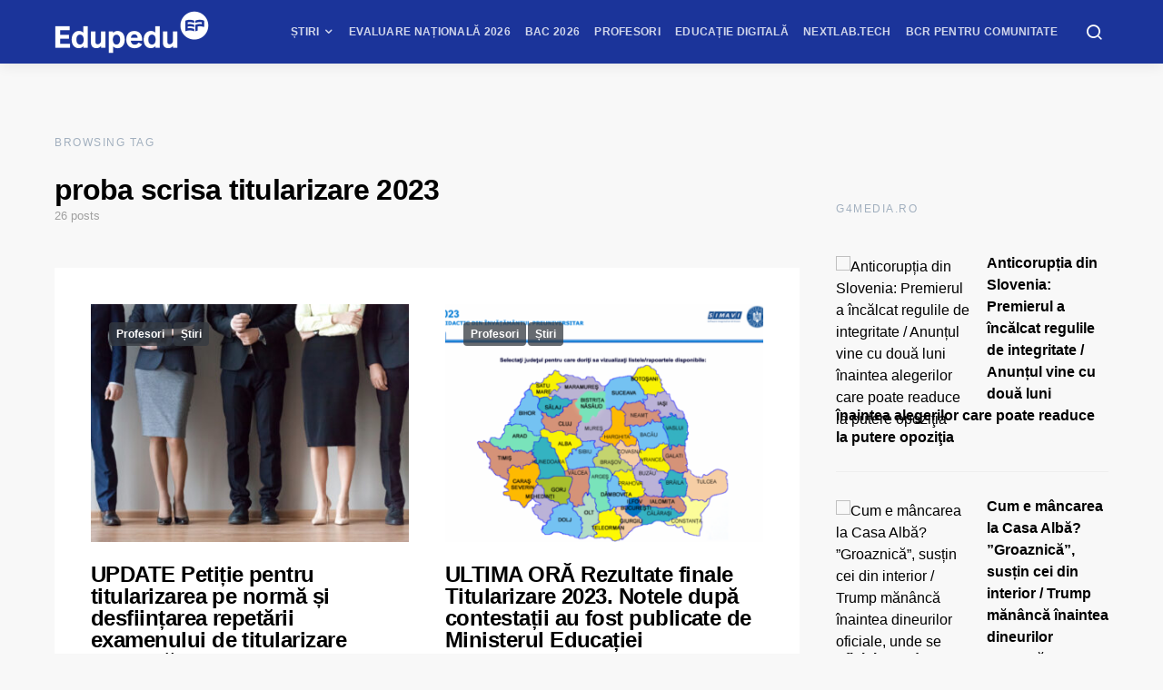

--- FILE ---
content_type: text/html; charset=UTF-8
request_url: https://www.edupedu.ro/tag/proba-scrisa-titularizare-2023/
body_size: 39168
content:
<!doctype html>
<html lang="ro-RO">
<head>
<meta charset="UTF-8">
<meta name="viewport" content="width=device-width, initial-scale=1">
<meta name="theme-color" content="#1b349a">
<link rel="profile" href="http://gmpg.org/xfn/11">
<link rel="icon" type="image/x-icon" href="https://cdn.edupedu.ro/wp-content/uploads/2024/12/android-chrome-512x512-1.png">
<script src=https://cmp.gemius.com/cmp/v2/stub.js></script>
<script async src=https://cmp.gemius.com/cmp/v2/cmp.js></script>
<script>
window.__cmpConfig = {
customUI: {
language: 'ro',
websiteName: 'Edupedu.ro',
},
logging: 'info',
gdprApplies: true,
appliesGlobally: true,
allowedSpecialFeatures: null,
cookiePerSubDomain: true,
minRetryTime: (60 * 60 * 24 * 30),
forceUI: false,
use1stPartyCookieAsFallback: true,
useOnly1stPartyCookie: false
};
</script>
<!-- Cxense Script -->
<script type="text/javascript">
	(function(d,s,e,t){
		e=d.createElement(s);
		e.type='text/java'+s;e.async='async'; 
		e.src='http'+('https:'===location.protocol?'s://s':'://')+'cdn.cxense.com/cx.js'; 
		t=d.getElementsByTagName(s)[0];t.parentNode.insertBefore(e,t);})(document,'script'); 
</script>
<script>
	window.cX = window.cX || {}; cX.callQueue = cX.callQueue || []; 
	cX.callQueue.push(['setSiteId', '1149829792928279840']); 
	cX.callQueue.push(['sendPageViewEvent']);
</script>
<!-- Google tag (gtag.js) -->
<script async src="https://www.googletagmanager.com/gtag/js?id=G-PM9MND5LGW"></script>
<script>
  window.dataLayer = window.dataLayer || [];
  function gtag(){dataLayer.push(arguments);}
  gtag('js', new Date());

  gtag('config', 'G-PM9MND5LGW');
</script>

<meta name="cXenseParse:pageclass" content="frontpage"/>
<meta name="cXenseParse:url" content="https://www.edupedu.ro/tag/proba-scrisa-titularizare-2023"/>
<!-- Tags SATI end -->	
<script type="text/javascript">
  window.fbAsyncInit = function() {
    FB.init({
      appId            : '1668802673266741',
      autoLogAppEvents : true,
      xfbml            : true,
      version          : 'v7.0'
    });
  };
</script>
<script type="text/javascript" src="https://synocdn.com/js/syno_score_mipo.js"></script>
<script>
var ssObj = window.synoScore || (window.parent?window.parent.synoScore:0);
if(ssObj){
    ssObj.reportImp('31b42d1b53641452284ae50c24563cd8479aeb37.png','1396009');
}
</script>

<script type="text/javascript" src="https://synocdn.com/js/syno_score_mipo.js"></script>
<script>
var ssObj = window.synoScore || (window.parent?window.parent.synoScore:0);
if(ssObj){
    ssObj.reportImp('6bfe3e74b9baaa7ae0d7e4586510f488480de19e.png','1391207');
}
</script>

<title>proba scrisa titularizare 2023 &#8211; Edupedu.ro</title>
<meta name='robots' content='max-image-preview:large' />
	<style>img:is([sizes="auto" i], [sizes^="auto," i]) { contain-intrinsic-size: 3000px 1500px }</style>
	<!-- Google tag (gtag.js) consent mode dataLayer added by Site Kit -->
<script id="google_gtagjs-js-consent-mode-data-layer">
window.dataLayer = window.dataLayer || [];function gtag(){dataLayer.push(arguments);}
gtag('consent', 'default', {"ad_personalization":"denied","ad_storage":"denied","ad_user_data":"denied","analytics_storage":"denied","functionality_storage":"denied","security_storage":"denied","personalization_storage":"denied","region":["AT","BE","BG","CH","CY","CZ","DE","DK","EE","ES","FI","FR","GB","GR","HR","HU","IE","IS","IT","LI","LT","LU","LV","MT","NL","NO","PL","PT","RO","SE","SI","SK"],"wait_for_update":500});
window._googlesitekitConsentCategoryMap = {"statistics":["analytics_storage"],"marketing":["ad_storage","ad_user_data","ad_personalization"],"functional":["functionality_storage","security_storage"],"preferences":["personalization_storage"]};
window._googlesitekitConsents = {"ad_personalization":"denied","ad_storage":"denied","ad_user_data":"denied","analytics_storage":"denied","functionality_storage":"denied","security_storage":"denied","personalization_storage":"denied","region":["AT","BE","BG","CH","CY","CZ","DE","DK","EE","ES","FI","FR","GB","GR","HR","HU","IE","IS","IT","LI","LT","LU","LV","MT","NL","NO","PL","PT","RO","SE","SI","SK"],"wait_for_update":500};
</script>
<!-- End Google tag (gtag.js) consent mode dataLayer added by Site Kit -->
<link rel='dns-prefetch' href='//pagead2.googlesyndication.com' />
<link rel='dns-prefetch' href='//www.googletagmanager.com' />
<link rel='dns-prefetch' href='//stats.wp.com' />
<link rel='dns-prefetch' href='//v0.wordpress.com' />
<link rel="alternate" type="application/rss+xml" title="Edupedu.ro &raquo; Flux" href="https://www.edupedu.ro/feed/" />
<link rel="alternate" type="application/rss+xml" title="Edupedu.ro &raquo; Flux comentarii" href="https://www.edupedu.ro/comments/feed/" />
<link rel="alternate" type="application/rss+xml" title="Edupedu.ro &raquo; Flux etichetă proba scrisa titularizare 2023" href="https://www.edupedu.ro/tag/proba-scrisa-titularizare-2023/feed/" />
<link rel="alternate" type="application/rss+xml" title="Edupedu.ro &raquo; Stories Feed" href="https://www.edupedu.ro/web-stories/feed/"><meta property="og:image" content="https://cdn.edupedu.ro/wp-content/uploads/2023/07/dreamstime_m_128456109-e1698015410861.jpg"/><script>
window._wpemojiSettings = {"baseUrl":"https:\/\/s.w.org\/images\/core\/emoji\/16.0.1\/72x72\/","ext":".png","svgUrl":"https:\/\/s.w.org\/images\/core\/emoji\/16.0.1\/svg\/","svgExt":".svg","source":{"concatemoji":"https:\/\/cdn.edupedu.ro\/wp-includes\/js\/wp-emoji-release.min.js?ver=6.8.3"}};
/*! This file is auto-generated */
!function(s,n){var o,i,e;function c(e){try{var t={supportTests:e,timestamp:(new Date).valueOf()};sessionStorage.setItem(o,JSON.stringify(t))}catch(e){}}function p(e,t,n){e.clearRect(0,0,e.canvas.width,e.canvas.height),e.fillText(t,0,0);var t=new Uint32Array(e.getImageData(0,0,e.canvas.width,e.canvas.height).data),a=(e.clearRect(0,0,e.canvas.width,e.canvas.height),e.fillText(n,0,0),new Uint32Array(e.getImageData(0,0,e.canvas.width,e.canvas.height).data));return t.every(function(e,t){return e===a[t]})}function u(e,t){e.clearRect(0,0,e.canvas.width,e.canvas.height),e.fillText(t,0,0);for(var n=e.getImageData(16,16,1,1),a=0;a<n.data.length;a++)if(0!==n.data[a])return!1;return!0}function f(e,t,n,a){switch(t){case"flag":return n(e,"\ud83c\udff3\ufe0f\u200d\u26a7\ufe0f","\ud83c\udff3\ufe0f\u200b\u26a7\ufe0f")?!1:!n(e,"\ud83c\udde8\ud83c\uddf6","\ud83c\udde8\u200b\ud83c\uddf6")&&!n(e,"\ud83c\udff4\udb40\udc67\udb40\udc62\udb40\udc65\udb40\udc6e\udb40\udc67\udb40\udc7f","\ud83c\udff4\u200b\udb40\udc67\u200b\udb40\udc62\u200b\udb40\udc65\u200b\udb40\udc6e\u200b\udb40\udc67\u200b\udb40\udc7f");case"emoji":return!a(e,"\ud83e\udedf")}return!1}function g(e,t,n,a){var r="undefined"!=typeof WorkerGlobalScope&&self instanceof WorkerGlobalScope?new OffscreenCanvas(300,150):s.createElement("canvas"),o=r.getContext("2d",{willReadFrequently:!0}),i=(o.textBaseline="top",o.font="600 32px Arial",{});return e.forEach(function(e){i[e]=t(o,e,n,a)}),i}function t(e){var t=s.createElement("script");t.src=e,t.defer=!0,s.head.appendChild(t)}"undefined"!=typeof Promise&&(o="wpEmojiSettingsSupports",i=["flag","emoji"],n.supports={everything:!0,everythingExceptFlag:!0},e=new Promise(function(e){s.addEventListener("DOMContentLoaded",e,{once:!0})}),new Promise(function(t){var n=function(){try{var e=JSON.parse(sessionStorage.getItem(o));if("object"==typeof e&&"number"==typeof e.timestamp&&(new Date).valueOf()<e.timestamp+604800&&"object"==typeof e.supportTests)return e.supportTests}catch(e){}return null}();if(!n){if("undefined"!=typeof Worker&&"undefined"!=typeof OffscreenCanvas&&"undefined"!=typeof URL&&URL.createObjectURL&&"undefined"!=typeof Blob)try{var e="postMessage("+g.toString()+"("+[JSON.stringify(i),f.toString(),p.toString(),u.toString()].join(",")+"));",a=new Blob([e],{type:"text/javascript"}),r=new Worker(URL.createObjectURL(a),{name:"wpTestEmojiSupports"});return void(r.onmessage=function(e){c(n=e.data),r.terminate(),t(n)})}catch(e){}c(n=g(i,f,p,u))}t(n)}).then(function(e){for(var t in e)n.supports[t]=e[t],n.supports.everything=n.supports.everything&&n.supports[t],"flag"!==t&&(n.supports.everythingExceptFlag=n.supports.everythingExceptFlag&&n.supports[t]);n.supports.everythingExceptFlag=n.supports.everythingExceptFlag&&!n.supports.flag,n.DOMReady=!1,n.readyCallback=function(){n.DOMReady=!0}}).then(function(){return e}).then(function(){var e;n.supports.everything||(n.readyCallback(),(e=n.source||{}).concatemoji?t(e.concatemoji):e.wpemoji&&e.twemoji&&(t(e.twemoji),t(e.wpemoji)))}))}((window,document),window._wpemojiSettings);
</script>
<link rel='alternate stylesheet' id='powerkit-icons-css' href='https://cdn.edupedu.ro/wp-content/plugins/powerkit/assets/fonts/powerkit-icons.woff?ver=3.0.1' as='font' type='font/wof' crossorigin />
<link rel='stylesheet' id='powerkit-css' href='https://cdn.edupedu.ro/wp-content/plugins/powerkit/assets/css/powerkit.css?ver=3.0.1' media='all' />
<style id='wp-emoji-styles-inline-css'>

	img.wp-smiley, img.emoji {
		display: inline !important;
		border: none !important;
		box-shadow: none !important;
		height: 1em !important;
		width: 1em !important;
		margin: 0 0.07em !important;
		vertical-align: -0.1em !important;
		background: none !important;
		padding: 0 !important;
	}
</style>
<link rel='stylesheet' id='wp-block-library-css' href='https://cdn.edupedu.ro/wp-includes/css/dist/block-library/style.min.css?ver=6.8.3' media='all' />
<style id='classic-theme-styles-inline-css'>
/*! This file is auto-generated */
.wp-block-button__link{color:#fff;background-color:#32373c;border-radius:9999px;box-shadow:none;text-decoration:none;padding:calc(.667em + 2px) calc(1.333em + 2px);font-size:1.125em}.wp-block-file__button{background:#32373c;color:#fff;text-decoration:none}
</style>
<style id='safe-svg-svg-icon-style-inline-css'>
.safe-svg-cover{text-align:center}.safe-svg-cover .safe-svg-inside{display:inline-block;max-width:100%}.safe-svg-cover svg{height:100%;max-height:100%;max-width:100%;width:100%}

</style>
<style id='feedzy-rss-feeds-loop-style-inline-css'>
.wp-block-feedzy-rss-feeds-loop{display:grid;gap:24px;grid-template-columns:repeat(1,1fr)}@media(min-width:782px){.wp-block-feedzy-rss-feeds-loop.feedzy-loop-columns-2,.wp-block-feedzy-rss-feeds-loop.feedzy-loop-columns-3,.wp-block-feedzy-rss-feeds-loop.feedzy-loop-columns-4,.wp-block-feedzy-rss-feeds-loop.feedzy-loop-columns-5{grid-template-columns:repeat(2,1fr)}}@media(min-width:960px){.wp-block-feedzy-rss-feeds-loop.feedzy-loop-columns-2{grid-template-columns:repeat(2,1fr)}.wp-block-feedzy-rss-feeds-loop.feedzy-loop-columns-3{grid-template-columns:repeat(3,1fr)}.wp-block-feedzy-rss-feeds-loop.feedzy-loop-columns-4{grid-template-columns:repeat(4,1fr)}.wp-block-feedzy-rss-feeds-loop.feedzy-loop-columns-5{grid-template-columns:repeat(5,1fr)}}.wp-block-feedzy-rss-feeds-loop .wp-block-image.is-style-rounded img{border-radius:9999px}.wp-block-feedzy-rss-feeds-loop .wp-block-image:has(:is(img:not([src]),img[src=""])){display:none}

</style>
<link rel='stylesheet' id='mediaelement-css' href='https://cdn.edupedu.ro/wp-includes/js/mediaelement/mediaelementplayer-legacy.min.css?ver=4.2.17' media='all' />
<link rel='stylesheet' id='wp-mediaelement-css' href='https://cdn.edupedu.ro/wp-includes/js/mediaelement/wp-mediaelement.min.css?ver=6.8.3' media='all' />
<style id='jetpack-sharing-buttons-style-inline-css'>
.jetpack-sharing-buttons__services-list{display:flex;flex-direction:row;flex-wrap:wrap;gap:0;list-style-type:none;margin:5px;padding:0}.jetpack-sharing-buttons__services-list.has-small-icon-size{font-size:12px}.jetpack-sharing-buttons__services-list.has-normal-icon-size{font-size:16px}.jetpack-sharing-buttons__services-list.has-large-icon-size{font-size:24px}.jetpack-sharing-buttons__services-list.has-huge-icon-size{font-size:36px}@media print{.jetpack-sharing-buttons__services-list{display:none!important}}.editor-styles-wrapper .wp-block-jetpack-sharing-buttons{gap:0;padding-inline-start:0}ul.jetpack-sharing-buttons__services-list.has-background{padding:1.25em 2.375em}
</style>
<style id='global-styles-inline-css'>
:root{--wp--preset--aspect-ratio--square: 1;--wp--preset--aspect-ratio--4-3: 4/3;--wp--preset--aspect-ratio--3-4: 3/4;--wp--preset--aspect-ratio--3-2: 3/2;--wp--preset--aspect-ratio--2-3: 2/3;--wp--preset--aspect-ratio--16-9: 16/9;--wp--preset--aspect-ratio--9-16: 9/16;--wp--preset--color--black: #000000;--wp--preset--color--cyan-bluish-gray: #abb8c3;--wp--preset--color--white: #ffffff;--wp--preset--color--pale-pink: #f78da7;--wp--preset--color--vivid-red: #cf2e2e;--wp--preset--color--luminous-vivid-orange: #ff6900;--wp--preset--color--luminous-vivid-amber: #fcb900;--wp--preset--color--light-green-cyan: #7bdcb5;--wp--preset--color--vivid-green-cyan: #00d084;--wp--preset--color--pale-cyan-blue: #8ed1fc;--wp--preset--color--vivid-cyan-blue: #0693e3;--wp--preset--color--vivid-purple: #9b51e0;--wp--preset--gradient--vivid-cyan-blue-to-vivid-purple: linear-gradient(135deg,rgba(6,147,227,1) 0%,rgb(155,81,224) 100%);--wp--preset--gradient--light-green-cyan-to-vivid-green-cyan: linear-gradient(135deg,rgb(122,220,180) 0%,rgb(0,208,130) 100%);--wp--preset--gradient--luminous-vivid-amber-to-luminous-vivid-orange: linear-gradient(135deg,rgba(252,185,0,1) 0%,rgba(255,105,0,1) 100%);--wp--preset--gradient--luminous-vivid-orange-to-vivid-red: linear-gradient(135deg,rgba(255,105,0,1) 0%,rgb(207,46,46) 100%);--wp--preset--gradient--very-light-gray-to-cyan-bluish-gray: linear-gradient(135deg,rgb(238,238,238) 0%,rgb(169,184,195) 100%);--wp--preset--gradient--cool-to-warm-spectrum: linear-gradient(135deg,rgb(74,234,220) 0%,rgb(151,120,209) 20%,rgb(207,42,186) 40%,rgb(238,44,130) 60%,rgb(251,105,98) 80%,rgb(254,248,76) 100%);--wp--preset--gradient--blush-light-purple: linear-gradient(135deg,rgb(255,206,236) 0%,rgb(152,150,240) 100%);--wp--preset--gradient--blush-bordeaux: linear-gradient(135deg,rgb(254,205,165) 0%,rgb(254,45,45) 50%,rgb(107,0,62) 100%);--wp--preset--gradient--luminous-dusk: linear-gradient(135deg,rgb(255,203,112) 0%,rgb(199,81,192) 50%,rgb(65,88,208) 100%);--wp--preset--gradient--pale-ocean: linear-gradient(135deg,rgb(255,245,203) 0%,rgb(182,227,212) 50%,rgb(51,167,181) 100%);--wp--preset--gradient--electric-grass: linear-gradient(135deg,rgb(202,248,128) 0%,rgb(113,206,126) 100%);--wp--preset--gradient--midnight: linear-gradient(135deg,rgb(2,3,129) 0%,rgb(40,116,252) 100%);--wp--preset--font-size--small: 13px;--wp--preset--font-size--medium: 20px;--wp--preset--font-size--large: 36px;--wp--preset--font-size--x-large: 42px;--wp--preset--spacing--20: 0.44rem;--wp--preset--spacing--30: 0.67rem;--wp--preset--spacing--40: 1rem;--wp--preset--spacing--50: 1.5rem;--wp--preset--spacing--60: 2.25rem;--wp--preset--spacing--70: 3.38rem;--wp--preset--spacing--80: 5.06rem;--wp--preset--shadow--natural: 6px 6px 9px rgba(0, 0, 0, 0.2);--wp--preset--shadow--deep: 12px 12px 50px rgba(0, 0, 0, 0.4);--wp--preset--shadow--sharp: 6px 6px 0px rgba(0, 0, 0, 0.2);--wp--preset--shadow--outlined: 6px 6px 0px -3px rgba(255, 255, 255, 1), 6px 6px rgba(0, 0, 0, 1);--wp--preset--shadow--crisp: 6px 6px 0px rgba(0, 0, 0, 1);}:where(.is-layout-flex){gap: 0.5em;}:where(.is-layout-grid){gap: 0.5em;}body .is-layout-flex{display: flex;}.is-layout-flex{flex-wrap: wrap;align-items: center;}.is-layout-flex > :is(*, div){margin: 0;}body .is-layout-grid{display: grid;}.is-layout-grid > :is(*, div){margin: 0;}:where(.wp-block-columns.is-layout-flex){gap: 2em;}:where(.wp-block-columns.is-layout-grid){gap: 2em;}:where(.wp-block-post-template.is-layout-flex){gap: 1.25em;}:where(.wp-block-post-template.is-layout-grid){gap: 1.25em;}.has-black-color{color: var(--wp--preset--color--black) !important;}.has-cyan-bluish-gray-color{color: var(--wp--preset--color--cyan-bluish-gray) !important;}.has-white-color{color: var(--wp--preset--color--white) !important;}.has-pale-pink-color{color: var(--wp--preset--color--pale-pink) !important;}.has-vivid-red-color{color: var(--wp--preset--color--vivid-red) !important;}.has-luminous-vivid-orange-color{color: var(--wp--preset--color--luminous-vivid-orange) !important;}.has-luminous-vivid-amber-color{color: var(--wp--preset--color--luminous-vivid-amber) !important;}.has-light-green-cyan-color{color: var(--wp--preset--color--light-green-cyan) !important;}.has-vivid-green-cyan-color{color: var(--wp--preset--color--vivid-green-cyan) !important;}.has-pale-cyan-blue-color{color: var(--wp--preset--color--pale-cyan-blue) !important;}.has-vivid-cyan-blue-color{color: var(--wp--preset--color--vivid-cyan-blue) !important;}.has-vivid-purple-color{color: var(--wp--preset--color--vivid-purple) !important;}.has-black-background-color{background-color: var(--wp--preset--color--black) !important;}.has-cyan-bluish-gray-background-color{background-color: var(--wp--preset--color--cyan-bluish-gray) !important;}.has-white-background-color{background-color: var(--wp--preset--color--white) !important;}.has-pale-pink-background-color{background-color: var(--wp--preset--color--pale-pink) !important;}.has-vivid-red-background-color{background-color: var(--wp--preset--color--vivid-red) !important;}.has-luminous-vivid-orange-background-color{background-color: var(--wp--preset--color--luminous-vivid-orange) !important;}.has-luminous-vivid-amber-background-color{background-color: var(--wp--preset--color--luminous-vivid-amber) !important;}.has-light-green-cyan-background-color{background-color: var(--wp--preset--color--light-green-cyan) !important;}.has-vivid-green-cyan-background-color{background-color: var(--wp--preset--color--vivid-green-cyan) !important;}.has-pale-cyan-blue-background-color{background-color: var(--wp--preset--color--pale-cyan-blue) !important;}.has-vivid-cyan-blue-background-color{background-color: var(--wp--preset--color--vivid-cyan-blue) !important;}.has-vivid-purple-background-color{background-color: var(--wp--preset--color--vivid-purple) !important;}.has-black-border-color{border-color: var(--wp--preset--color--black) !important;}.has-cyan-bluish-gray-border-color{border-color: var(--wp--preset--color--cyan-bluish-gray) !important;}.has-white-border-color{border-color: var(--wp--preset--color--white) !important;}.has-pale-pink-border-color{border-color: var(--wp--preset--color--pale-pink) !important;}.has-vivid-red-border-color{border-color: var(--wp--preset--color--vivid-red) !important;}.has-luminous-vivid-orange-border-color{border-color: var(--wp--preset--color--luminous-vivid-orange) !important;}.has-luminous-vivid-amber-border-color{border-color: var(--wp--preset--color--luminous-vivid-amber) !important;}.has-light-green-cyan-border-color{border-color: var(--wp--preset--color--light-green-cyan) !important;}.has-vivid-green-cyan-border-color{border-color: var(--wp--preset--color--vivid-green-cyan) !important;}.has-pale-cyan-blue-border-color{border-color: var(--wp--preset--color--pale-cyan-blue) !important;}.has-vivid-cyan-blue-border-color{border-color: var(--wp--preset--color--vivid-cyan-blue) !important;}.has-vivid-purple-border-color{border-color: var(--wp--preset--color--vivid-purple) !important;}.has-vivid-cyan-blue-to-vivid-purple-gradient-background{background: var(--wp--preset--gradient--vivid-cyan-blue-to-vivid-purple) !important;}.has-light-green-cyan-to-vivid-green-cyan-gradient-background{background: var(--wp--preset--gradient--light-green-cyan-to-vivid-green-cyan) !important;}.has-luminous-vivid-amber-to-luminous-vivid-orange-gradient-background{background: var(--wp--preset--gradient--luminous-vivid-amber-to-luminous-vivid-orange) !important;}.has-luminous-vivid-orange-to-vivid-red-gradient-background{background: var(--wp--preset--gradient--luminous-vivid-orange-to-vivid-red) !important;}.has-very-light-gray-to-cyan-bluish-gray-gradient-background{background: var(--wp--preset--gradient--very-light-gray-to-cyan-bluish-gray) !important;}.has-cool-to-warm-spectrum-gradient-background{background: var(--wp--preset--gradient--cool-to-warm-spectrum) !important;}.has-blush-light-purple-gradient-background{background: var(--wp--preset--gradient--blush-light-purple) !important;}.has-blush-bordeaux-gradient-background{background: var(--wp--preset--gradient--blush-bordeaux) !important;}.has-luminous-dusk-gradient-background{background: var(--wp--preset--gradient--luminous-dusk) !important;}.has-pale-ocean-gradient-background{background: var(--wp--preset--gradient--pale-ocean) !important;}.has-electric-grass-gradient-background{background: var(--wp--preset--gradient--electric-grass) !important;}.has-midnight-gradient-background{background: var(--wp--preset--gradient--midnight) !important;}.has-small-font-size{font-size: var(--wp--preset--font-size--small) !important;}.has-medium-font-size{font-size: var(--wp--preset--font-size--medium) !important;}.has-large-font-size{font-size: var(--wp--preset--font-size--large) !important;}.has-x-large-font-size{font-size: var(--wp--preset--font-size--x-large) !important;}
:where(.wp-block-post-template.is-layout-flex){gap: 1.25em;}:where(.wp-block-post-template.is-layout-grid){gap: 1.25em;}
:where(.wp-block-columns.is-layout-flex){gap: 2em;}:where(.wp-block-columns.is-layout-grid){gap: 2em;}
:root :where(.wp-block-pullquote){font-size: 1.5em;line-height: 1.6;}
</style>
<link rel='stylesheet' id='powerkit-author-box-css' href='https://cdn.edupedu.ro/wp-content/plugins/powerkit/modules/author-box/public/css/public-powerkit-author-box.css?ver=3.0.1' media='all' />
<link rel='stylesheet' id='powerkit-basic-elements-css' href='https://cdn.edupedu.ro/wp-content/plugins/powerkit/modules/basic-elements/public/css/public-powerkit-basic-elements.css?ver=3.0.1' media='screen' />
<link rel='stylesheet' id='powerkit-coming-soon-css' href='https://cdn.edupedu.ro/wp-content/plugins/powerkit/modules/coming-soon/public/css/public-powerkit-coming-soon.css?ver=3.0.1' media='all' />
<link rel='stylesheet' id='powerkit-content-formatting-css' href='https://cdn.edupedu.ro/wp-content/plugins/powerkit/modules/content-formatting/public/css/public-powerkit-content-formatting.css?ver=3.0.1' media='all' />
<link rel='stylesheet' id='powerkit-сontributors-css' href='https://cdn.edupedu.ro/wp-content/plugins/powerkit/modules/contributors/public/css/public-powerkit-contributors.css?ver=3.0.1' media='all' />
<link rel='stylesheet' id='powerkit-facebook-css' href='https://cdn.edupedu.ro/wp-content/plugins/powerkit/modules/facebook/public/css/public-powerkit-facebook.css?ver=3.0.1' media='all' />
<link rel='stylesheet' id='powerkit-featured-categories-css' href='https://cdn.edupedu.ro/wp-content/plugins/powerkit/modules/featured-categories/public/css/public-powerkit-featured-categories.css?ver=3.0.1' media='all' />
<link rel='stylesheet' id='powerkit-inline-posts-css' href='https://cdn.edupedu.ro/wp-content/plugins/powerkit/modules/inline-posts/public/css/public-powerkit-inline-posts.css?ver=3.0.1' media='all' />
<link rel='stylesheet' id='powerkit-instagram-css' href='https://cdn.edupedu.ro/wp-content/plugins/powerkit/modules/instagram/public/css/public-powerkit-instagram.css?ver=3.0.1' media='all' />
<link rel='stylesheet' id='powerkit-justified-gallery-css' href='https://cdn.edupedu.ro/wp-content/plugins/powerkit/modules/justified-gallery/public/css/public-powerkit-justified-gallery.css?ver=3.0.1' media='all' />
<link rel='stylesheet' id='powerkit-lazyload-css' href='https://cdn.edupedu.ro/wp-content/plugins/powerkit/modules/lazyload/public/css/public-powerkit-lazyload.css?ver=3.0.1' media='all' />
<link rel='stylesheet' id='glightbox-css' href='https://cdn.edupedu.ro/wp-content/plugins/powerkit/modules/lightbox/public/css/glightbox.min.css?ver=3.0.1' media='all' />
<link rel='stylesheet' id='powerkit-lightbox-css' href='https://cdn.edupedu.ro/wp-content/plugins/powerkit/modules/lightbox/public/css/public-powerkit-lightbox.css?ver=3.0.1' media='all' />
<link rel='stylesheet' id='powerkit-opt-in-forms-css' href='https://cdn.edupedu.ro/wp-content/plugins/powerkit/modules/opt-in-forms/public/css/public-powerkit-opt-in-forms.css?ver=3.0.1' media='all' />
<link rel='stylesheet' id='powerkit-widget-posts-css' href='https://cdn.edupedu.ro/wp-content/plugins/powerkit/modules/posts/public/css/public-powerkit-widget-posts.css?ver=3.0.1' media='all' />
<link rel='stylesheet' id='powerkit-scroll-to-top-css' href='https://cdn.edupedu.ro/wp-content/plugins/powerkit/modules/scroll-to-top/public/css/public-powerkit-scroll-to-top.css?ver=3.0.1' media='all' />
<link rel='stylesheet' id='powerkit-share-buttons-css' href='https://cdn.edupedu.ro/wp-content/plugins/powerkit/modules/share-buttons/public/css/public-powerkit-share-buttons.css?ver=3.0.1' media='all' />
<link rel='stylesheet' id='powerkit-slider-gallery-css' href='https://cdn.edupedu.ro/wp-content/plugins/powerkit/modules/slider-gallery/public/css/public-powerkit-slider-gallery.css?ver=3.0.1' media='all' />
<link rel='stylesheet' id='powerkit-social-links-css' href='https://cdn.edupedu.ro/wp-content/plugins/powerkit/modules/social-links/public/css/public-powerkit-social-links.css?ver=3.0.1' media='all' />
<link rel='stylesheet' id='powerkit-twitter-css' href='https://cdn.edupedu.ro/wp-content/plugins/powerkit/modules/twitter/public/css/public-powerkit-twitter.css?ver=3.0.1' media='all' />
<link rel='stylesheet' id='powerkit-widget-about-css' href='https://cdn.edupedu.ro/wp-content/plugins/powerkit/modules/widget-about/public/css/public-powerkit-widget-about.css?ver=3.0.1' media='all' />
<link rel='stylesheet' id='toplytics-css' href='https://cdn.edupedu.ro/wp-content/plugins/toplytics/components/../resources/frontend/css/toplytics-public.css?ver=4.1.0' media='all' />
<link rel='stylesheet' id='ppress-frontend-css' href='https://cdn.edupedu.ro/wp-content/plugins/wp-user-avatar/assets/css/frontend.min.css?ver=4.16.5' media='all' />
<link rel='stylesheet' id='ppress-flatpickr-css' href='https://cdn.edupedu.ro/wp-content/plugins/wp-user-avatar/assets/flatpickr/flatpickr.min.css?ver=4.16.5' media='all' />
<link rel='stylesheet' id='ppress-select2-css' href='https://cdn.edupedu.ro/wp-content/plugins/wp-user-avatar/assets/select2/select2.min.css?ver=6.8.3' media='all' />
<link rel='stylesheet' id='csco-styles-css' href='https://cdn.edupedu.ro/wp-content/themes/expertly/style.css?ver=1.6.7' media='all' />
<link rel='stylesheet' id='searchwp-forms-css' href='https://cdn.edupedu.ro/wp-content/plugins/searchwp-live-ajax-search/assets/styles/frontend/search-forms.min.css?ver=1.8.6' media='all' />
<link rel='stylesheet' id='searchwp-live-search-css' href='https://cdn.edupedu.ro/wp-content/plugins/searchwp-live-ajax-search/assets/styles/style.min.css?ver=1.8.6' media='all' />
<style id='searchwp-live-search-inline-css'>
.searchwp-live-search-result .searchwp-live-search-result--title a {
  font-size: 16px;
}
.searchwp-live-search-result .searchwp-live-search-result--price {
  font-size: 14px;
}
.searchwp-live-search-result .searchwp-live-search-result--add-to-cart .button {
  font-size: 14px;
}

</style>
<link rel='stylesheet' id='tablepress-default-css' href='https://cdn.edupedu.ro/wp-content/plugins/tablepress/css/build/default.css?ver=3.2.5' media='all' />
<link rel='stylesheet' id='csco_child_css-css' href='https://cdn.edupedu.ro/wp-content/themes/expertly-child/style.css?ver=1.6.7' media='all' />
<script src="https://cdn.edupedu.ro/wp-includes/js/jquery/jquery.min.js?ver=3.7.1" id="jquery-core-js"></script>
<script src="https://cdn.edupedu.ro/wp-includes/js/jquery/jquery-migrate.min.js?ver=3.4.1" id="jquery-migrate-js"></script>
<script src="https://cdn.edupedu.ro/wp-content/plugins/wp-user-avatar/assets/flatpickr/flatpickr.min.js?ver=4.16.5" id="ppress-flatpickr-js"></script>
<script src="https://cdn.edupedu.ro/wp-content/plugins/wp-user-avatar/assets/select2/select2.min.js?ver=4.16.5" id="ppress-select2-js"></script>
<script src="//pagead2.googlesyndication.com/pagead/js/adsbygoogle.js?ver=6.8.3" id="csco_adsense-js"></script>

<!-- Google tag (gtag.js) snippet added by Site Kit -->
<!-- Google Analytics snippet added by Site Kit -->
<script src="https://www.googletagmanager.com/gtag/js?id=GT-K822V7N" id="google_gtagjs-js" async></script>
<script id="google_gtagjs-js-after">
window.dataLayer = window.dataLayer || [];function gtag(){dataLayer.push(arguments);}
gtag("set","linker",{"domains":["www.edupedu.ro"]});
gtag("js", new Date());
gtag("set", "developer_id.dZTNiMT", true);
gtag("config", "GT-K822V7N");
</script>
<link rel="https://api.w.org/" href="https://www.edupedu.ro/wp-json/" /><link rel="alternate" title="JSON" type="application/json" href="https://www.edupedu.ro/wp-json/wp/v2/tags/98342" /><link rel="EditURI" type="application/rsd+xml" title="RSD" href="https://www.edupedu.ro/xmlrpc.php?rsd" />
<meta name="generator" content="WordPress 6.8.3" />
<script type='text/javascript'>window.presslabs = {"home_url":"https:\/\/www.edupedu.ro"}</script><script type='text/javascript'>
	(function () {
		var pl_beacon = document.createElement('script');
		pl_beacon.type = 'text/javascript';
		pl_beacon.async = true;
		var host = 'https://www.edupedu.ro';
		if ('https:' == document.location.protocol) {
			host = host.replace('http://', 'https://');
		}
		pl_beacon.src = host + '/' + 'BrZg2jnmEkIE' + '.js?ts=' + Math.floor((Math.random() * 100000) + 1);
		var first_script_tag = document.getElementsByTagName('script')[0];
		first_script_tag.parentNode.insertBefore(pl_beacon, first_script_tag);
	})();
</script><!-- AdOcean Script -->
<script src="//ro.adocean.pl/files/js/ado.js" async></script> 
<script>
	window._aoState=0,function e(){return"object"!=typeof ado?void setTimeout(function(){e()},5):(ado.config({mode:"new",xml:!1,characterEncoding:!0}),ado.preview({enabled:!0}),void(_aoState=1))}()
</script>
<script>
	let myVars = 'pageCategory=tag_98342';
	
	cX.callQueue = cX.callQueue || [];
	cX.callQueue.push(['invoke',
		function(){
			/*  (c)AdOcean 2003-2025, MASTER: edupedu_ro.Edupedu.RO.Desktop Category  */
			!function t(){return 1!=_aoState?void setTimeout(function(){t()},5):(ado.master({
				id:"1wX7oWrn6El6MkMqwcyXc0pFnCw7dzAVc8Pc4qVsXpz.t7",
				server:"ro.adocean.pl", 
				keys: cX.getUserSegmentIds({persistedQueryId:'d26e4ce706c643ea8024b87dfe83501ccdc83b20'}).toString(), 
				vars: myVars
			}),void(_aoState=2))}()
		}
	]);
</script>

				<meta property="ia:markup_url" content="https://www.edupedu.ro/petitie-pentru-titularizarea-pe-norma-si-desfiintarea-repetarii-examenului-de-titularizare-semnata-de-1-600-de-profesori-adresata-ligiei-deca/?ia_markup=1" />
				<style type="text/css">
.feedzy-rss-link-icon:after {
	content: url("https://cdn.edupedu.ro/wp-content/plugins/feedzy-rss-feeds/img/external-link.png");
	margin-left: 3px;
}
</style>
		<meta name="generator" content="Site Kit by Google 1.170.0" /><meta name="google-site-verification" content="8PmjLDWix6b5UQXkoEflRFb8NgfGIsQbvPSDXwRN-TE" />
<meta property="fb:pages" content="1503711303087604" />
<script async custom-element="amp-ad" src="https://cdn.ampproject.org/v0/amp-ad-0.1.js"></script>
<!-- (C)2000-2020 Gemius SA - gemiusPrism  / edupedu.ro/Pagina de start -->
<script type="text/javascript">
<!--//--><![CDATA[//><!--
var pp_gemius_identifier = 'nXc1L38feag4FBF40MyYb9WbHZeN5IbKjJ58YhuzO7j.W7';
var gemius_use_cmp  =  true;
// lines below shouldn't be edited
function gemius_pending(i) { window[i] = window[i] || function() {var x = window[i+'_pdata'] = window[i+'_pdata'] || []; x[x.length]=arguments;};};gemius_pending('gemius_hit'); gemius_pending('gemius_event'); gemius_pending('pp_gemius_hit'); gemius_pending('pp_gemius_event');(function(d,t) {try {var gt=d.createElement(t),s=d.getElementsByTagName(t)[0],l='http'+((location.protocol=='https:')?'s':''); gt.setAttribute('async','async');gt.setAttribute('defer','defer'); gt.src=l+'://garo.hit.gemius.pl/xgemius.js'; s.parentNode.insertBefore(gt,s);} catch (e) {}})(document,'script');
//--><!]]>
</script>	<style>img#wpstats{display:none}</style>
		
<!-- Google AdSense meta tags added by Site Kit -->
<meta name="google-adsense-platform-account" content="ca-host-pub-2644536267352236">
<meta name="google-adsense-platform-domain" content="sitekit.withgoogle.com">
<!-- End Google AdSense meta tags added by Site Kit -->
      <meta name="onesignal" content="wordpress-plugin"/>
            <script>

      window.OneSignalDeferred = window.OneSignalDeferred || [];

      OneSignalDeferred.push(function(OneSignal) {
        var oneSignal_options = {};
        window._oneSignalInitOptions = oneSignal_options;

        oneSignal_options['serviceWorkerParam'] = { scope: '/' };
oneSignal_options['serviceWorkerPath'] = 'OneSignalSDKWorker.js.php';

        OneSignal.Notifications.setDefaultUrl("https://www.edupedu.ro");

        oneSignal_options['wordpress'] = true;
oneSignal_options['appId'] = '2ca51b55-1e37-4337-8e5f-bd208fadead2';
oneSignal_options['allowLocalhostAsSecureOrigin'] = true;
oneSignal_options['welcomeNotification'] = { };
oneSignal_options['welcomeNotification']['title'] = "Multumim pentru interesul acordat!";
oneSignal_options['welcomeNotification']['message'] = "Apreciem increderea acordata si vom veni cu cele mai noi stiri din Educatie.";
oneSignal_options['path'] = "https://www.edupedu.ro/wp-content/plugins/onesignal-free-web-push-notifications/sdk_files/";
oneSignal_options['safari_web_id'] = "web.onesignal.auto.28be2e0f-48c0-43fd-877a-95cc3c6fc0d9";
oneSignal_options['persistNotification'] = true;
oneSignal_options['promptOptions'] = { };
oneSignal_options['promptOptions']['actionMessage'] = "Apasa Accept pentru a primi notificari cu articole nou aparute.";
oneSignal_options['promptOptions']['exampleNotificationTitleDesktop'] = "Aceasta este o alertă ca exemplu";
oneSignal_options['promptOptions']['exampleNotificationMessageDesktop'] = "Alertele vor apărea pe desktop";
oneSignal_options['promptOptions']['exampleNotificationTitleMobile'] = "Exemplu alertă";
oneSignal_options['promptOptions']['exampleNotificationMessageMobile'] = "Alertele vor apărea pe dispozitivul tău";
oneSignal_options['promptOptions']['exampleNotificationCaption'] = "(le poți dezactiva oricând)";
oneSignal_options['promptOptions']['acceptButtonText'] = "ACCEPT";
oneSignal_options['promptOptions']['cancelButtonText'] = "Nu, multumesc";
oneSignal_options['promptOptions']['siteName'] = "https://www.edupedu.ro";
oneSignal_options['promptOptions']['autoAcceptTitle'] = "Click Acceptă";
              OneSignal.init(window._oneSignalInitOptions);
              OneSignal.Slidedown.promptPush()      });

      function documentInitOneSignal() {
        var oneSignal_elements = document.getElementsByClassName("OneSignal-prompt");

        var oneSignalLinkClickHandler = function(event) { OneSignal.Notifications.requestPermission(); event.preventDefault(); };        for(var i = 0; i < oneSignal_elements.length; i++)
          oneSignal_elements[i].addEventListener('click', oneSignalLinkClickHandler, false);
      }

      if (document.readyState === 'complete') {
           documentInitOneSignal();
      }
      else {
           window.addEventListener("load", function(event){
               documentInitOneSignal();
          });
      }
    </script>
<amp-analytics type="cxense">
<script type="application/json">
{
"vars": {
"siteId": "1149829792928279840"
}
}
</script>
</amp-analytics><!-- There is no amphtml version available for this URL. -->
<!-- Jetpack Open Graph Tags -->
<meta property="og:type" content="website" />
<meta property="og:title" content="proba scrisa titularizare 2023 &#8211; Edupedu.ro" />
<meta property="og:url" content="https://www.edupedu.ro/tag/proba-scrisa-titularizare-2023/" />
<meta property="og:site_name" content="Edupedu.ro" />
<meta property="og:image" content="https://s0.wp.com/i/blank.jpg" />
<meta property="og:image:alt" content="" />
<meta property="og:locale" content="ro_RO" />

<!-- End Jetpack Open Graph Tags -->
<link rel="icon" href="https://cdn.edupedu.ro/wp-content/uploads/2020/05/70676343_2233233303468730_7538510440272232448_n-80x80.png" sizes="32x32" />
<link rel="icon" href="https://cdn.edupedu.ro/wp-content/uploads/2020/05/70676343_2233233303468730_7538510440272232448_n-300x300.png" sizes="192x192" />
<link rel="apple-touch-icon" href="https://cdn.edupedu.ro/wp-content/uploads/2020/05/70676343_2233233303468730_7538510440272232448_n-300x300.png" />
<meta name="msapplication-TileImage" content="https://cdn.edupedu.ro/wp-content/uploads/2020/05/70676343_2233233303468730_7538510440272232448_n-300x300.png" />
		<style id="wp-custom-css">
			.rss_image a img {
    object-fit: cover;
    object-position: center;
		image-rendering: auto;
}

/* Ascunde elementul implicit pe desktop */
.edupe-gemius-mobile-hp-300x250-1 {
  display: none;
}

/* Afișează doar pe ecrane mici (de obicei telefoane) */
@media (max-width: 768px) {
  .edupe-gemius-mobile-hp-300x250-1 {
    display: block; /* sau flex / inline-block, în funcție de cum trebuie afișat */
  }
}

.edupe-desktop-hp-970x250-728x90,
.edupe-gemius-desktop-all-site-970x250-728x90 {
  text-align: center;
  width: 100%;
}

@media only screen and (min-width: 600px) {
.menu-item-58686 {padding-top: 13px; padding-bottom: 13px;}
.menu-item-58686 a {background-color: darkcyan;}
}

.donate {
display: none;
}
.navbar-container .navbar-content {
	height: 70px;
}
.edupe-gemius-mobile-hp-300x250-1 {
    margin: 0 auto !important;
}

.edupe-desktop-300x250-2, .edupe-continut, .edupe-dupa-3-comentarii {
    max-width: 680px !important;
}

@media (min-width: 1200px) {
    .section-homepage-posts {
        padding-bottom: 0rem;
    }
}

.category-101841 .edupe-highlight-wrapper, .post-template-single-category-nextlab-tech-php .edupe-highlight-wrapper {
    display: none;
}

.category-101837 .edupe-highlight-wrapper {
	display: none
}

.category-105140 .edupe-highlight-wrapper {
	display: none
}


.searchwp-live-search-results.searchwp-live-search-results-showing .searchwp-live-search-result a img {
    width: 100px;
    height: 100px;
    margin-right: 1rem;
    flex-shrink: 0;
}

.post-author {
    display: none;
}

@media only screen and (max-width: 640px) {
    #jp-relatedposts .jp-relatedposts-items .jp-relatedposts-post {
        width: 100% !important;
    }
}

a.wp-block-file__button.wp-element-button {
    color: #fff;
}

a.wp-block-file__button.wp-element-button {
    font-weight: bolder;
    font-size: 14px;
    padding: 5px 10px;
    background: #1b349a;
}

p.navbar-text.site-description {
    display: none;
}

.archive-main article:not(:first-child) {
margin-top: 0;
margin-bottom: 30px;
}

.gnews {
	width: 100%;
	display: flex;
  font-family: sans-serif;
  flex-wrap: wrap;
  justify-content: center;
  align-items: center;
  background: rgba(71, 136, 244, 0.03);
  border: 1px solid #4889F4;
  border-radius: 10px;
  padding: 10px 0px 15px 5px
}

div#onesignal-slidedown-container {
    z-index: 1;
}

.educare-hp {
	background: #fff;
	padding-bottom: 20px ;
}

h4.sp-pcp-title a {
    font-size: 16px !important;
    font-weight: 600 !important;
}

.educare-header {
	background-image: url('https://cdn.edupedu.ro/wp-content/uploads/2022/09/EduCare_banner_desktop_1440x80px-scaled.jpg');
	height: 60px;
  background-size: cover;
}

.swiper-button-next, .swiper-button-prev {
    position: absolute;
    bottom: 85%;
}

.pcp-carousel-wrapper .pcp-button-next.top_right, .pcp-carousel-wrapper .pcp-button-prev.top_right {
	bottom: 0 !important;
}

.pcp-carousel-wrapper .sp-pcp-carousel {
	padding-top: 20px
}

@media screen and (max-width: 330px) and (min-width: 100px) {
	#id-engie-300 {
	padding-left: 2%;
}
	.educare-hp {
	background: #fff;
	padding-right: 0px;
  padding-left: 0px;
	padding-bottom: 20px;
	
}
	.educare-header {
	background-image: url('https://cdn.edupedu.ro/wp-content/uploads/2022/09/EduCare_banner_mobile_1920x494px_B-scaled.jpg');
	height: 60px;
  background-size: cover;
}
}
@media screen and (max-width: 340px) and (min-width: 331px) {
	#id-engie-300 {
	padding-left: 4%;
}
}

@media screen and (max-width: 360px) and (min-width: 341px) {
	#id-engie-300 {
	padding-left: 8%;
}
}
@media screen and (max-width: 380px) and (min-width: 361px) {
	#id-engie-300 {
	padding-left: 9%;
}
}
@media screen and (max-width: 455px) and (min-width: 381px) {
	#id-engie-300 {
	padding-left: 11%;
}
}




@media screen and (max-width: 800px) and (min-width: 100px) {
 .home .cs-custom-content {
    margin-top: 20px!important;
	     z-index: 999999999999;
}
  }


.single .widget.block-5.widget_block {
	display: block;
}

.single .widget.block-4.widget_block {
	display: none;
}

.archive .widget.block-5.widget_block {
	display: none;
}

.archive .widget.block-4.widget_block {
	display: block;
}

.home .block-4 {
	margin-top: 97px;
}




.single .edupe-home-mobile-dupa-stirea-4-vi-si-google  {
	display: none;
}

.home .edupe-home-mobile-dupa-stirea-4-vi-si-google 
{margin-top: -44px;
    margin-bottom: 104px;}



.archive .interscroller-wrapper {display: none;}

.single .edupe-continut_2 {display: none;}

footer#colophon {
    display: none;
}

#sp-pcp-id-108581 {
    padding-bottom: 0;
}

.navbar-primary.sticky-nav {
	z-index:9999 !important;
}

#adoceanthinkdigitalromnfinmjree1 {
    display: none !important;
}

h2.sp-pcp-title a { font-weight: bolder !important;
}

.border-educatie h2 {
	color: #fff !important;
}

.border-educatie .text .black {
	color: #000;
}

.rss_header h2 a {
	    font-family: -apple-system, BlinkMacSystemFont, "Segoe UI", Roboto, Oxygen-Sans, Ubuntu, Cantarell, "Helvetica Neue", sans-serif;
    font-size: 0.75rem;
    font-weight: 500;
    letter-spacing: 0.125em;
    text-transform: uppercase;
    color: #a2b0bf;
}

.rss_description {
	display: none
}

.sectiune-comunicare {
  display: none 
}

.border-educatie {
    background: url(https://cdn.edupedu.ro/wp-content/uploads/2021/10/rama1.png);
    background-size: cover;
	 	padding: 80px; 
		padding-top: 40px;
}

@media only screen and (max-width: 480px) {
  .sectiune-comunicare {
  display: block; 
}
	.text h2 {
    font-size: 22px;
}
.border-educatie {
    background: url(https://cdn.edupedu.ro/wp-content/uploads/2021/10/rama1_mob.png);
    background-size: 99%;
    padding: 39px;
    padding-top: 20px; 
    background-position-y: bottom;
    padding-bottom: 60px;
}
}


.fara-donatie .sectiune-doneaza {
	display: none !important;
}

.pk-share-buttons-mobile-share.pk-share-buttons-layout-horizontal .pk-share-buttons-link {
    padding: 1rem 0.5rem !important;
}

.post-media {
	margin-bottom: 10px !important;
}

.essb_link_more {display: none !important}

.sectiune-doneaza {
    text-align: center;
    border: 2px solid #F7C557;
    padding: 5%;
    font-size: 14px;
    font-weight: bolder;
    border-radius: 5px;
	 line-height: 16px;
}

.sectiune-doneaza p {
	line-height: 10px;
	margin-top: 15px;
	margin-bottom: 15px;
}

.cs-card-sm {    
	margin-top: 10px;
	margin-bottom: 10px; 
}
.headings-small .cs-homepage-category > article .entry-title {font-size: 1.2em}
.entry-single-header .entry-title {
    font-size: 1.3em;
    line-height: 1.2;
}

.navbar-brand img {
    width: 170px;
}

p.cs-homepage-category-count {
    display: none;
}

aside#secondary {
    z-index: 0;
}

.post-media {
	margin-top: 0;
	margin-bottom: 0;
}

.entry .entry-header {
    margin-bottom: 1rem;
}

.entry-single-header .entry-title {
	margin-bottom: 0.5rem;
}		</style>
		<style id="kirki-inline-styles">a:hover, .entry-content a, .must-log-in a, .meta-category a, blockquote:before, .navbar-nav li.current-menu-ancestor > a, li.current-menu-item > a, li.cs-mega-menu-child.active-item > a, .cs-bg-dark.navbar-primary .navbar-nav ul li.current-menu-ancestor > a, .cs-bg-dark.navbar-primary .navbar-nav ul li.current-menu-item > a, .cs-bg-dark.navbar-primary .navbar-nav li.cs-mega-menu-child.active-item > a{color:#1b349a;}button, .button, input[type="button"], input[type="reset"], input[type="submit"], .wp-block-button .wp-block-button__link:not(.has-background), .toggle-search.toggle-close, .offcanvas-header .toggle-offcanvas, .cs-overlay .post-categories a:hover, .post-format-icon > a:hover, .entry-more-button .entry-more:hover, .cs-list-articles > li > a:hover:before, .pk-badge-primary, .pk-bg-primary, .pk-button-primary, .pk-button-primary:hover, h2.pk-heading-numbered:before{background-color:#1b349a;}.editor-styles-wrapper a{color:#1b349a;}.editor-styles-wrapper.cs-editor-styles-wrapper .wp-block-button .wp-block-button__link:not(.has-background){background-color:#1b349a;}.cs-overlay .cs-overlay-background:after, .pk-bg-overlay, .pk-zoom-icon-popup:after{background-color:rgba(0,0,0,0.5);}.navbar-primary, .offcanvas-header{background-color:#1b349a;}.site-footer{background-color:#1b349a;}body{font-family:-apple-system, BlinkMacSystemFont, "Segoe UI", Roboto, Oxygen-Sans, Ubuntu, Cantarell, "Helvetica Neue", sans-serif;font-size:1rem;font-weight:400;}.editor-styles-wrapper.cs-editor-styles-wrapper{font-family:-apple-system, BlinkMacSystemFont, "Segoe UI", Roboto, Oxygen-Sans, Ubuntu, Cantarell, "Helvetica Neue", sans-serif;font-size:1rem;font-weight:400;}.cs-font-primary, button, .button, input[type="button"], input[type="reset"], input[type="submit"], .no-comments, .text-action, .cs-link-more, .cs-nav-link, .share-total, .post-categories a, .post-meta a, .nav-links, .comment-reply-link, .post-tags a, .read-more, .navigation.pagination .nav-links > span, .navigation.pagination .nav-links > a, .pk-font-primary{font-family:-apple-system, BlinkMacSystemFont, "Segoe UI", Roboto, Oxygen-Sans, Ubuntu, Cantarell, "Helvetica Neue", sans-serif;font-size:0.75rem;font-weight:700;letter-spacing:0px;text-transform:none;}label, .cs-font-secondary, .post-meta, .archive-count, .page-subtitle, .site-description, figcaption, .wp-block-image figcaption, .wp-block-audio figcaption, .wp-block-embed figcaption, .wp-block-pullquote cite, .wp-block-pullquote footer, .wp-block-pullquote .wp-block-pullquote__citation, .post-format-icon, .comment-metadata, .says, .logged-in-as, .must-log-in, .wp-caption-text, blockquote cite, .wp-block-quote cite, div[class*="meta-"], span[class*="meta-"], small, .cs-breadcrumbs, .cs-homepage-category-count, .pk-font-secondary{font-family:-apple-system, BlinkMacSystemFont, "Segoe UI", Roboto, Oxygen-Sans, Ubuntu, Cantarell, "Helvetica Neue", sans-serif;font-size:0.813rem;font-weight:400;text-transform:none;}.editor-styles-wrapper.cs-editor-styles-wrapper .wp-block-quote cite, .editor-styles-wrapper.cs-editor-styles-wrapper .wp-block-quote__citation, .editor-styles-wrapper.cs-editor-styles-wrapper .wp-block-image figcaption, .editor-styles-wrapper.cs-editor-styles-wrapper .wp-block-audio figcaption, .editor-styles-wrapper.cs-editor-styles-wrapper .wp-block-embed figcaption, .editor-styles-wrapper.cs-editor-styles-wrapper .wp-block-pullquote cite, .editor-styles-wrapper.cs-editor-styles-wrapper .wp-block-pullquote footer, .editor-styles-wrapper.cs-editor-styles-wrapper .wp-block-pullquote .wp-block-pullquote__citation{font-family:-apple-system, BlinkMacSystemFont, "Segoe UI", Roboto, Oxygen-Sans, Ubuntu, Cantarell, "Helvetica Neue", sans-serif;font-size:0.813rem;font-weight:400;text-transform:none;}.entry .entry-content{font-family:inherit;font-size:inherit;letter-spacing:inherit;}.editor-styles-wrapper .block-editor-block-list__layout, .editor-styles-wrapper .block-editor-block-list__layout p{font-family:inherit;font-size:inherit;letter-spacing:inherit;}h1, h2, h3, h4, h5, h6, .h1, .h2, .h3, .h4, .h5, .h6, .site-title, .comment-author .fn, blockquote, .wp-block-quote, .wp-block-cover .wp-block-cover-image-text, .wp-block-cover .wp-block-cover-text, .wp-block-cover h2, .wp-block-cover-image .wp-block-cover-image-text, .wp-block-cover-image .wp-block-cover-text, .wp-block-cover-image h2, .wp-block-pullquote p, p.has-drop-cap:not(:focus):first-letter, .pk-font-heading{font-family:-apple-system, BlinkMacSystemFont, "Segoe UI", Roboto, Oxygen-Sans, Ubuntu, Cantarell, "Helvetica Neue", sans-serif;font-weight:700;letter-spacing:-0.0225em;text-transform:none;}.editor-styles-wrapper.cs-editor-styles-wrapper h1, .editor-styles-wrapper.cs-editor-styles-wrapper h2, .editor-styles-wrapper.cs-editor-styles-wrapper h3, .editor-styles-wrapper.cs-editor-styles-wrapper h4, .editor-styles-wrapper.cs-editor-styles-wrapper h5, .editor-styles-wrapper.cs-editor-styles-wrapper h6, .editor-styles-wrapper.cs-editor-styles-wrapper .h1, .editor-styles-wrapper.cs-editor-styles-wrapper .h2, .editor-styles-wrapper.cs-editor-styles-wrapper .h3, .editor-styles-wrapper.cs-editor-styles-wrapper .h4, .editor-styles-wrapper.cs-editor-styles-wrapper .h5, .editor-styles-wrapper.cs-editor-styles-wrapper .h6, .editor-styles-wrapper.cs-editor-styles-wrapper .editor-post-title__input, .editor-styles-wrapper.cs-editor-styles-wrapper .wp-block-quote, .editor-styles-wrapper.cs-editor-styles-wrapper .wp-block-quote p, .editor-styles-wrapper.cs-editor-styles-wrapper .wp-block-pullquote p, .editor-styles-wrapper.cs-editor-styles-wrapper .wp-block-freeform blockquote p:first-child, .editor-styles-wrapper.cs-editor-styles-wrapper .wp-block-cover .wp-block-cover-image-text, .editor-styles-wrapper.cs-editor-styles-wrapper .wp-block-cover .wp-block-cover-text, .editor-styles-wrapper.cs-editor-styles-wrapper .wp-block-cover-image .wp-block-cover-image-text, .editor-styles-wrapper.cs-editor-styles-wrapper .wp-block-cover-image .wp-block-cover-text, .editor-styles-wrapper.cs-editor-styles-wrapper .wp-block-cover-image h2, .editor-styles-wrapper.cs-editor-styles-wrapper .wp-block-cover h2, .editor-styles-wrapper.cs-editor-styles-wrapper p.has-drop-cap:not(:focus):first-letter{font-family:-apple-system, BlinkMacSystemFont, "Segoe UI", Roboto, Oxygen-Sans, Ubuntu, Cantarell, "Helvetica Neue", sans-serif;font-weight:700;letter-spacing:-0.0225em;text-transform:none;}.title-block, .pk-font-block{font-family:-apple-system, BlinkMacSystemFont, "Segoe UI", Roboto, Oxygen-Sans, Ubuntu, Cantarell, "Helvetica Neue", sans-serif;font-size:0.75rem;font-weight:500;letter-spacing:0.125em;text-transform:uppercase;color:#a2b0bf;}.navbar-nav > li > a, .cs-mega-menu-child > a, .widget_archive li, .widget_categories li, .widget_meta li a, .widget_nav_menu .menu > li > a, .widget_pages .page_item a{font-family:-apple-system, BlinkMacSystemFont, "Segoe UI", Roboto, Oxygen-Sans, Ubuntu, Cantarell, "Helvetica Neue", sans-serif;font-size:0.75rem;font-weight:700;letter-spacing:.025em;;text-transform:uppercase;}.navbar-nav .sub-menu > li > a, .widget_categories .children li a, .widget_nav_menu .sub-menu > li > a{font-family:-apple-system, BlinkMacSystemFont, "Segoe UI", Roboto, Oxygen-Sans, Ubuntu, Cantarell, "Helvetica Neue", sans-serif;font-size:0.813rem;font-weight:400;text-transform:none;}</style></head>

<body class="archive tag tag-proba-scrisa-titularizare-2023 tag-98342 wp-embed-responsive wp-theme-expertly wp-child-theme-expertly-child cs-page-layout-right sidebar-enabled sidebar-right headings-small navbar-sticky-enabled sticky-sidebar-enabled stick-last post-sidebar-disabled block-align-enabled">

	<div class="site-overlay"></div>

	<div class="offcanvas">

		<div class="offcanvas-header cs-bg-dark">

			
			<nav class="navbar navbar-offcanvas">

									<a class="navbar-brand" href="https://www.edupedu.ro/" rel="home">
						<img src="https://www.edupedu.ro/wp-content/uploads/2019/11/Logo@2x.png"  alt="Edupedu.ro" >					</a>
					
				<button type="button" class="toggle-offcanvas button-round">
					<i class="cs-icon cs-icon-x"></i>
				</button>

			</nav>

			
		</div>

		<aside class="offcanvas-sidebar">
			<div class="offcanvas-inner">
				<div class="widget widget_nav_menu cs-d-lg-none"><div class="menu-meniu-2019-container"><ul id="menu-meniu-2019" class="menu"><li id="menu-item-38490" class="megamenu menu-item menu-item-type-taxonomy menu-item-object-category menu-item-has-children menu-item-38490"><a href="https://www.edupedu.ro/category/stiri/">Știri</a>
<ul class="sub-menu">
	<li id="menu-item-126643" class="menu-item menu-item-type-taxonomy menu-item-object-category menu-item-126643"><a href="https://www.edupedu.ro/category/clasa-pregatitoare-2024/">Clasa Pregătitoare</a></li>
	<li id="menu-item-38500" class="menu-item menu-item-type-taxonomy menu-item-object-category menu-item-38500"><a href="https://www.edupedu.ro/category/educatie/gradinita/">Știri Grădiniță</a></li>
	<li id="menu-item-38502" class="menu-item menu-item-type-taxonomy menu-item-object-category menu-item-38502"><a href="https://www.edupedu.ro/category/educatie/invatamant-primar/">Știri Învățământ Primar</a></li>
	<li id="menu-item-38504" class="menu-item menu-item-type-taxonomy menu-item-object-category menu-item-38504"><a href="https://www.edupedu.ro/category/educatie/gimnaziu/">Știri Gimnaziu</a></li>
	<li id="menu-item-38506" class="menu-item menu-item-type-taxonomy menu-item-object-category menu-item-38506"><a href="https://www.edupedu.ro/category/educatie/liceu/">Știri Liceu</a></li>
	<li id="menu-item-38508" class="menu-item menu-item-type-taxonomy menu-item-object-category menu-item-38508"><a href="https://www.edupedu.ro/category/educatie/universitate/">Știri Universitate</a></li>
	<li id="menu-item-229417" class="menu-item menu-item-type-taxonomy menu-item-object-category menu-item-229417"><a href="https://www.edupedu.ro/category/analize/">Analize</a></li>
	<li id="menu-item-58687" class="menu-item menu-item-type-taxonomy menu-item-object-category menu-item-58687"><a href="https://www.edupedu.ro/category/statistici/">Statistici</a></li>
</ul>
</li>
<li id="menu-item-38494" class="menu-item menu-item-type-taxonomy menu-item-object-category menu-item-38494"><a href="https://www.edupedu.ro/category/evaluare-nationala/">Evaluare Națională 2026</a></li>
<li id="menu-item-38514" class="menu-item menu-item-type-taxonomy menu-item-object-category menu-item-38514"><a href="https://www.edupedu.ro/category/bacalaureat/">Bac 2026</a></li>
<li id="menu-item-348577" class="menu-item menu-item-type-taxonomy menu-item-object-category menu-item-348577"><a href="https://www.edupedu.ro/category/profesori/">Profesori</a></li>
<li id="menu-item-208597" class="menu-item menu-item-type-taxonomy menu-item-object-category menu-item-208597"><a href="https://www.edupedu.ro/category/educatie-digitala/">Educație digitală</a></li>
<li id="menu-item-205255" class="menu-item menu-item-type-taxonomy menu-item-object-category menu-item-205255"><a href="https://www.edupedu.ro/category/nextlab-tech/">Nextlab.tech</a></li>
<li id="menu-item-82152" class="menu-item menu-item-type-taxonomy menu-item-object-category menu-item-82152"><a href="https://www.edupedu.ro/category/educatie/bcr-pentru-comunitate/">BCR pentru comunitate</a></li>
</ul></div></div>
				<div class="widget blog-stats-2 blog-stats"><h5 class="title-block title-widget">Statistici blog</h5><ul><li>436.919.751 vizite</li></ul></div>			</div>
		</aside>
	</div>
	
<div id="page" class="site">

	
	<div class="site-inner">

		
		<header id="masthead" class="site-header">

			
			
			<nav class="navbar navbar-primary cs-bg-dark">

				
				<div class="navbar-wrap">

					<div class="navbar-container">

						<div class="navbar-content">

							
															<button type="button" class="toggle-offcanvas">
									<i class="cs-icon cs-icon-menu"></i>
								</button>
							
															<a class="navbar-brand" href="https://www.edupedu.ro/" rel="home">
									<img src="https://www.edupedu.ro/wp-content/uploads/2019/11/Logo@2x.png"  alt="Edupedu.ro" >								</a>
																<p class="navbar-text site-description">Știri la zi despre educație</p>
								
							<ul id="menu-meniu-2020" class="navbar-nav"><li class="megamenu menu-item menu-item-type-taxonomy menu-item-object-category menu-item-has-children menu-item-38490"><a href="https://www.edupedu.ro/category/stiri/">Știri</a>
<ul class="sub-menu">
	<li class="menu-item menu-item-type-taxonomy menu-item-object-category menu-item-126643"><a href="https://www.edupedu.ro/category/clasa-pregatitoare-2024/">Clasa Pregătitoare</a></li>
	<li class="menu-item menu-item-type-taxonomy menu-item-object-category menu-item-38500"><a href="https://www.edupedu.ro/category/educatie/gradinita/">Știri Grădiniță</a></li>
	<li class="menu-item menu-item-type-taxonomy menu-item-object-category menu-item-38502"><a href="https://www.edupedu.ro/category/educatie/invatamant-primar/">Știri Învățământ Primar</a></li>
	<li class="menu-item menu-item-type-taxonomy menu-item-object-category menu-item-38504"><a href="https://www.edupedu.ro/category/educatie/gimnaziu/">Știri Gimnaziu</a></li>
	<li class="menu-item menu-item-type-taxonomy menu-item-object-category menu-item-38506"><a href="https://www.edupedu.ro/category/educatie/liceu/">Știri Liceu</a></li>
	<li class="menu-item menu-item-type-taxonomy menu-item-object-category menu-item-38508"><a href="https://www.edupedu.ro/category/educatie/universitate/">Știri Universitate</a></li>
	<li class="menu-item menu-item-type-taxonomy menu-item-object-category menu-item-229417"><a href="https://www.edupedu.ro/category/analize/">Analize</a></li>
	<li class="menu-item menu-item-type-taxonomy menu-item-object-category menu-item-58687"><a href="https://www.edupedu.ro/category/statistici/">Statistici</a></li>
</ul>
</li>
<li class="menu-item menu-item-type-taxonomy menu-item-object-category menu-item-38494"><a href="https://www.edupedu.ro/category/evaluare-nationala/">Evaluare Națională 2026</a></li>
<li class="menu-item menu-item-type-taxonomy menu-item-object-category menu-item-38514"><a href="https://www.edupedu.ro/category/bacalaureat/">Bac 2026</a></li>
<li class="menu-item menu-item-type-taxonomy menu-item-object-category menu-item-348577"><a href="https://www.edupedu.ro/category/profesori/">Profesori</a></li>
<li class="menu-item menu-item-type-taxonomy menu-item-object-category menu-item-208597"><a href="https://www.edupedu.ro/category/educatie-digitala/">Educație digitală</a></li>
<li class="menu-item menu-item-type-taxonomy menu-item-object-category menu-item-205255"><a href="https://www.edupedu.ro/category/nextlab-tech/">Nextlab.tech</a></li>
<li class="menu-item menu-item-type-taxonomy menu-item-object-category menu-item-82152"><a href="https://www.edupedu.ro/category/educatie/bcr-pentru-comunitate/">BCR pentru comunitate</a></li>
</ul>
									<button type="button" class="toggle-search">
			<i class="cs-icon cs-icon-search"></i>
		</button>
		
						</div><!-- .navbar-content -->

					</div><!-- .navbar-container -->

				</div><!-- .navbar-wrap -->

				
<div class="site-search" id="search">
	<div class="cs-container">
		
<form role="search" method="get" class="search-form" action="https://www.edupedu.ro/">
	<label class="sr-only">Search for:</label>
	<div class="cs-input-group">
		<input type="search" value="" name="s" data-swplive="true" data-swpengine="default" data-swpconfig="default" class="search-field" placeholder="Introduceți cuvintele cheie de căutare" required>
		<button type="submit" class="search-submit">Search</button>
	</div>
</form>
	</div>
</div>

					<div class="donate">
   			<div class="donate-text">
        		<p> <b>EduPedu.ro</b> este o organizație non-profit și depinde de tine</p>
    		</div>
    		<div class="donate-button">
        		<a class="donatebtn" href="https://www.edupedu.ro/sustine-jurnalismul-educational-independent-redirectioneaza-35-din-impozitul-pe-venit-catre-asociatia-edupedu-pentru-educatie/" target="_blank">Donează</a>
    		</div>										
		</div>

			</nav><!-- .navbar -->

			
		</header><!-- #masthead -->

		<div class="adocean-sub-header-hp" style="width: 100%; text-align: center; padding: 15px 0; margin: 0; clear: both; display: block;"><div style="max-width: 970px; margin: 0 auto; position: relative;"><div id="adoceanromjrrloolue"></div>

<script>
	/*  (c)AdOcean 2003-2025, edupedu_ro.Edupedu.RO.Desktop Category.970x250728x90  */
	!function t(){return 2!=_aoState?void setTimeout(function(){t()},5):void ado.slave("adoceanromjrrloolue",{myMaster:"1wX7oWrn6El6MkMqwcyXc0pFnCw7dzAVc8Pc4qVsXpz.t7"})}()
</script></div></div>
		
		<div class="site-content">

			
			<div class="cs-container">

				
				<div id="content" class="main-content">

					
	<div id="primary" class="content-area">

		
		<main id="main" class="site-main">

			
<header class="page-header ">
			<p class="page-subtitle title-block">Browsing Tag</p>
			<h1 class="page-title">proba scrisa titularizare 2023</h1>		<div class="archive-count">
			26 posts		</div>
	</header>

				<div class="post-archive">

					<div class="archive-wrap">

						
						<div class="archive-main archive-grid">
							
<article id="post-220840" class="post-220840 post type-post status-publish format-standard has-post-thumbnail category-profesori category-stiri tag-angajare-profesori tag-ligia-deca tag-nina-vasile tag-petitie-2 tag-petitie-declic tag-petitie-online tag-proba-scrisa-titularizare-2023 tag-profesor-suplinitor tag-titularizare tag-titularizare-pe-jumatate-de-norma tag-titularizare-pe-mai-putin-de-o-norma">
	<div class="post-outer">

		
				<div class="post-inner">
			<div class="entry-thumbnail">
				<div class="cs-overlay cs-overlay-hover  cs-bg-dark cs-overlay-ratio cs-ratio-landscape">
					<div class="cs-overlay-background">
						<img width="390" height="290" src="https://cdn.edupedu.ro/wp-content/uploads/2023/07/dreamstime_m_128456109-80x59.jpg" class="attachment-cs-thumbnail size-cs-thumbnail pk-lqip pk-lazyload wp-post-image" alt="" decoding="async" fetchpriority="high" data-pk-sizes="auto" data-ls-sizes="(max-width: 390px) 100vw, 390px" data-pk-src="https://cdn.edupedu.ro/wp-content/uploads/2023/07/dreamstime_m_128456109-390x290.jpg" data-pk-srcset="https://cdn.edupedu.ro/wp-content/uploads/2023/07/dreamstime_m_128456109-390x290.jpg 390w, https://cdn.edupedu.ro/wp-content/uploads/2023/07/dreamstime_m_128456109-80x59.jpg 80w, https://cdn.edupedu.ro/wp-content/uploads/2023/07/dreamstime_m_128456109-780x580.jpg 780w" />					</div>
										<div class="cs-overlay-content">
						<div class="meta-category"><ul class="post-categories">
	<li><a href="https://www.edupedu.ro/category/profesori/" rel="category tag">Profesori</a></li>
	<li><a href="https://www.edupedu.ro/category/stiri/" rel="category tag">Știri</a></li></ul></div>						<ul class="post-meta"><li class="meta-reading-time"><i class="cs-icon cs-icon-watch"></i>9 minute read</li><li class="meta-comments"><i class="cs-icon cs-icon-message-square"></i><a href="https://www.edupedu.ro/petitie-pentru-titularizarea-pe-norma-si-desfiintarea-repetarii-examenului-de-titularizare-semnata-de-1-600-de-profesori-adresata-ligiei-deca/#comments" class="comments-link" >49 comments</a></li></ul>											</div>
										<a href="https://www.edupedu.ro/petitie-pentru-titularizarea-pe-norma-si-desfiintarea-repetarii-examenului-de-titularizare-semnata-de-1-600-de-profesori-adresata-ligiei-deca/" class="cs-overlay-link"></a>
				</div>
			</div>
		</div>
		
		<div class="post-inner">
			<header class="entry-header">
				<p class='sponsorizat'></p><h2 class="entry-title"><a href="https://www.edupedu.ro/petitie-pentru-titularizarea-pe-norma-si-desfiintarea-repetarii-examenului-de-titularizare-semnata-de-1-600-de-profesori-adresata-ligiei-deca/" rel="bookmark">UPDATE Petiție pentru titularizarea pe normă și desființarea repetării examenului de titularizare semnată de peste 5.000 de profesori, adresată Ligiei Deca</a></h2><ul class="post-meta"><li class="meta-author"><span class="author"><a class="url fn n" href="https://www.edupedu.ro/author/stefan-lefter/" title="View all posts by Ștefan Lefter"><img data-del="avatar" src='https://cdn.edupedu.ro/wp-content/uploads/2022/06/stefan-foto-diploma-lefter-2022-e1655024734441-80x80.jpeg' class='avatar pp-user-avatar avatar-20 photo ' height='20' width='20'/>Ștefan Lefter</a></span></li><li class="meta-date">29 iulie 2023</li></ul>			</header><!-- .entry-header -->

			<div class="entry-excerpt">
				O petiție pentru desființarea titularizării pe școală și înființarea, în schimb, a titularizării pe normă, semnată de peste 5.000 de profesori (actualizare 09.08), a fost lansată pe platforma online Declic&hellip;
			</div><!-- .entry-excerpt -->

			<div class="entry-details">
									<div class="entry-more">
						<a class="cs-link-more" href="https://www.edupedu.ro/petitie-pentru-titularizarea-pe-norma-si-desfiintarea-repetarii-examenului-de-titularizare-semnata-de-1-600-de-profesori-adresata-ligiei-deca/">
							Vezi articolul						</a>
					</div><!-- .entry-more-button -->
								</div>

		</div><!-- .post-inner -->

	</div><!-- .post-outer -->
</article><!-- #post-220840 -->


<article id="post-220181" class="post-220181 post type-post status-publish format-standard has-post-thumbnail category-profesori category-stiri tag-contestatii-titularizare-2023 tag-proba-scrisa-titularizare-2023 tag-rezultate-dupa-contestatii tag-rezultate-titularizare-2023 tag-titularizare">
	<div class="post-outer">

		
				<div class="post-inner">
			<div class="entry-thumbnail">
				<div class="cs-overlay cs-overlay-hover  cs-bg-dark cs-overlay-ratio cs-ratio-landscape">
					<div class="cs-overlay-background">
						<img width="390" height="290" src="https://cdn.edupedu.ro/wp-content/uploads/2023/07/captura-ecran-titularizare-2023-rezultate-finale-80x59.png" class="attachment-cs-thumbnail size-cs-thumbnail pk-lqip pk-lazyload wp-post-image" alt="" decoding="async" data-pk-sizes="auto" data-ls-sizes="(max-width: 390px) 100vw, 390px" data-pk-src="https://cdn.edupedu.ro/wp-content/uploads/2023/07/captura-ecran-titularizare-2023-rezultate-finale-390x290.png" data-pk-srcset="https://cdn.edupedu.ro/wp-content/uploads/2023/07/captura-ecran-titularizare-2023-rezultate-finale-390x290.png 390w, https://cdn.edupedu.ro/wp-content/uploads/2023/07/captura-ecran-titularizare-2023-rezultate-finale-80x59.png 80w, https://cdn.edupedu.ro/wp-content/uploads/2023/07/captura-ecran-titularizare-2023-rezultate-finale-780x580.png 780w" />					</div>
										<div class="cs-overlay-content">
						<div class="meta-category"><ul class="post-categories">
	<li><a href="https://www.edupedu.ro/category/profesori/" rel="category tag">Profesori</a></li>
	<li><a href="https://www.edupedu.ro/category/stiri/" rel="category tag">Știri</a></li></ul></div>						<ul class="post-meta"><li class="meta-reading-time"><i class="cs-icon cs-icon-watch"></i>5 minute read</li><li class="meta-comments"><i class="cs-icon cs-icon-message-square"></i><a href="https://www.edupedu.ro/ultima-ora-rezultate-finale-titularizare-2023-notele-dupa-contestatii-au-fost-publicate-de-ministerul-educatiei/#comments" class="comments-link" >4 comments</a></li></ul>											</div>
										<a href="https://www.edupedu.ro/ultima-ora-rezultate-finale-titularizare-2023-notele-dupa-contestatii-au-fost-publicate-de-ministerul-educatiei/" class="cs-overlay-link"></a>
				</div>
			</div>
		</div>
		
		<div class="post-inner">
			<header class="entry-header">
				<p class='sponsorizat'></p><h2 class="entry-title"><a href="https://www.edupedu.ro/ultima-ora-rezultate-finale-titularizare-2023-notele-dupa-contestatii-au-fost-publicate-de-ministerul-educatiei/" rel="bookmark">ULTIMA ORĂ Rezultate finale Titularizare 2023. Notele după contestații au fost publicate de Ministerul Educației</a></h2><ul class="post-meta"><li class="meta-author"><span class="author"><a class="url fn n" href="https://www.edupedu.ro/author/stefan-lefter/" title="View all posts by Ștefan Lefter"><img data-del="avatar" src='https://cdn.edupedu.ro/wp-content/uploads/2022/06/stefan-foto-diploma-lefter-2022-e1655024734441-80x80.jpeg' class='avatar pp-user-avatar avatar-20 photo ' height='20' width='20'/>Ștefan Lefter</a></span></li><li class="meta-date">26 iulie 2023</li></ul>			</header><!-- .entry-header -->

			<div class="entry-excerpt">
				Rezultatele finale de la examenul de Titularizare 2023 s-au afișat pe&nbsp;titularizare.edu.ro&nbsp;și pot fi accesate pe fiecare județ, mai jos în articol. Acestea sunt notele primite de candidații la concursul de&hellip;
			</div><!-- .entry-excerpt -->

			<div class="entry-details">
									<div class="entry-more">
						<a class="cs-link-more" href="https://www.edupedu.ro/ultima-ora-rezultate-finale-titularizare-2023-notele-dupa-contestatii-au-fost-publicate-de-ministerul-educatiei/">
							Vezi articolul						</a>
					</div><!-- .entry-more-button -->
								</div>

		</div><!-- .post-inner -->

	</div><!-- .post-outer -->
</article><!-- #post-220181 -->


<article id="post-219929" class="post-219929 post type-post status-publish format-standard has-post-thumbnail category-stiri tag-botosani tag-educatori tag-proba-scrisa-titularizare-2023">
	<div class="post-outer">

		
				<div class="post-inner">
			<div class="entry-thumbnail">
				<div class="cs-overlay cs-overlay-hover  cs-bg-dark cs-overlay-ratio cs-ratio-landscape">
					<div class="cs-overlay-background">
						<img width="390" height="290" src="https://cdn.edupedu.ro/wp-content/uploads/2020/10/Profesor-educatoare-gradinita-cresa-copii-Foto-dreamstime-e1601910076688-80x59.jpg" class="attachment-cs-thumbnail size-cs-thumbnail pk-lqip pk-lazyload wp-post-image" alt="" decoding="async" loading="lazy" data-pk-sizes="auto" data-ls-sizes="auto, (max-width: 390px) 100vw, 390px" data-pk-src="https://cdn.edupedu.ro/wp-content/uploads/2020/10/Profesor-educatoare-gradinita-cresa-copii-Foto-dreamstime-e1601910076688-390x290.jpg" data-pk-srcset="https://cdn.edupedu.ro/wp-content/uploads/2020/10/Profesor-educatoare-gradinita-cresa-copii-Foto-dreamstime-e1601910076688-390x290.jpg 390w, https://cdn.edupedu.ro/wp-content/uploads/2020/10/Profesor-educatoare-gradinita-cresa-copii-Foto-dreamstime-e1601910076688-80x59.jpg 80w" />					</div>
										<div class="cs-overlay-content">
						<div class="meta-category"><ul class="post-categories">
	<li><a href="https://www.edupedu.ro/category/stiri/" rel="category tag">Știri</a></li></ul></div>						<ul class="post-meta"><li class="meta-reading-time"><i class="cs-icon cs-icon-watch"></i>2 minute read</li><li class="meta-comments"><i class="cs-icon cs-icon-message-square"></i><a href="https://www.edupedu.ro/educatoarea-lorena-eliza-dascalu-profesorii-sunt-respectati-atat-timp-cat-pun-suflet-in-activitatea-pe-care-o-desfasoara-nu-suntem-superiori-parintilor-ci-parteneri-educationali-cu-un-scop-precis/#comments" class="comments-link" >16 comments</a></li></ul>											</div>
										<a href="https://www.edupedu.ro/educatoarea-lorena-eliza-dascalu-profesorii-sunt-respectati-atat-timp-cat-pun-suflet-in-activitatea-pe-care-o-desfasoara-nu-suntem-superiori-parintilor-ci-parteneri-educationali-cu-un-scop-precis/" class="cs-overlay-link"></a>
				</div>
			</div>
		</div>
		
		<div class="post-inner">
			<header class="entry-header">
				<p class='sponsorizat'></p><h2 class="entry-title"><a href="https://www.edupedu.ro/educatoarea-lorena-eliza-dascalu-profesorii-sunt-respectati-atat-timp-cat-pun-suflet-in-activitatea-pe-care-o-desfasoara-nu-suntem-superiori-parintilor-ci-parteneri-educationali-cu-un-scop-precis/" rel="bookmark">Educatoarea Lorena-Eliza Dascălu, după ce a luat 9,90 la Titularizare 2023: Profesorii sunt respectați atât timp cât pun suflet în activitatea pe care o desfășoară. Nu suntem superiori părinților, ci parteneri educaționali cu un scop precis: bunăstarea copiilor</a></h2><ul class="post-meta"><li class="meta-author"><span class="author"><a class="url fn n" href="https://www.edupedu.ro/author/redactia/" title="View all posts by Redacția"><img data-del="avatar" src='https://cdn.edupedu.ro/wp-content/uploads/2021/09/edupedu-logo-alb-scris-albastru-80x80.png' class='avatar pp-user-avatar avatar-20 photo ' height='20' width='20'/>Redacția</a></span></li><li class="meta-date">21 iulie 2023</li></ul>			</header><!-- .entry-header -->

			<div class="entry-excerpt">
				O educatoare din Botoșani a reușit să obțină cea mai mare notă din județ la examenul de Titularizare, 9,90. „Îmi doresc să continui ceea ce am început acum 2 ani:&hellip;
			</div><!-- .entry-excerpt -->

			<div class="entry-details">
									<div class="entry-more">
						<a class="cs-link-more" href="https://www.edupedu.ro/educatoarea-lorena-eliza-dascalu-profesorii-sunt-respectati-atat-timp-cat-pun-suflet-in-activitatea-pe-care-o-desfasoara-nu-suntem-superiori-parintilor-ci-parteneri-educationali-cu-un-scop-precis/">
							Vezi articolul						</a>
					</div><!-- .entry-more-button -->
								</div>

		</div><!-- .post-inner -->

	</div><!-- .post-outer -->
</article><!-- #post-219929 -->


<article id="post-219520" class="post-219520 post type-post status-publish format-standard has-post-thumbnail category-stiri tag-marius-nistor tag-proba-scrisa-titularizare-2023 tag-salarii-invatamant tag-salarii-profesori tag-salarii-profesori-debutanti">
	<div class="post-outer">

		
				<div class="post-inner">
			<div class="entry-thumbnail">
				<div class="cs-overlay cs-overlay-hover  cs-bg-dark cs-overlay-ratio cs-ratio-landscape">
					<div class="cs-overlay-background">
						<img width="390" height="290" src="https://cdn.edupedu.ro/wp-content/uploads/2023/05/agerpres_16387442-80x59.jpeg" class="attachment-cs-thumbnail size-cs-thumbnail pk-lqip pk-lazyload wp-post-image" alt="" decoding="async" loading="lazy" data-pk-sizes="auto" data-ls-sizes="auto, (max-width: 390px) 100vw, 390px" data-pk-src="https://cdn.edupedu.ro/wp-content/uploads/2023/05/agerpres_16387442-390x290.jpeg" data-pk-srcset="https://cdn.edupedu.ro/wp-content/uploads/2023/05/agerpres_16387442-390x290.jpeg 390w, https://cdn.edupedu.ro/wp-content/uploads/2023/05/agerpres_16387442-80x59.jpeg 80w" />					</div>
										<div class="cs-overlay-content">
						<div class="meta-category"><ul class="post-categories">
	<li><a href="https://www.edupedu.ro/category/stiri/" rel="category tag">Știri</a></li></ul></div>						<ul class="post-meta"><li class="meta-reading-time"><i class="cs-icon cs-icon-watch"></i>2 minute read</li><li class="meta-comments"><i class="cs-icon cs-icon-message-square"></i><a href="https://www.edupedu.ro/marius-nistor-fse-despre-rezultatele-de-la-titularizare-2023-un-semnal-de-alarma-ca-cei-mai-bine-pregatiti-studenti-nu-se-orienteaza-catre-invatamant/#comments" class="comments-link" >14 comments</a></li></ul>											</div>
										<a href="https://www.edupedu.ro/marius-nistor-fse-despre-rezultatele-de-la-titularizare-2023-un-semnal-de-alarma-ca-cei-mai-bine-pregatiti-studenti-nu-se-orienteaza-catre-invatamant/" class="cs-overlay-link"></a>
				</div>
			</div>
		</div>
		
		<div class="post-inner">
			<header class="entry-header">
				<p class='sponsorizat'></p><h2 class="entry-title"><a href="https://www.edupedu.ro/marius-nistor-fse-despre-rezultatele-de-la-titularizare-2023-un-semnal-de-alarma-ca-cei-mai-bine-pregatiti-studenti-nu-se-orienteaza-catre-invatamant/" rel="bookmark">Marius Nistor, FSE, despre rezultatele de la titularizare 2023: Un semnal de alarmă că cei mai bine pregătiţi studenţi nu se orientează către învăţământ</a></h2><ul class="post-meta"><li class="meta-author"><span class="author"><a class="url fn n" href="https://www.edupedu.ro/author/redactia/" title="View all posts by Redacția"><img data-del="avatar" src='https://cdn.edupedu.ro/wp-content/uploads/2021/09/edupedu-logo-alb-scris-albastru-80x80.png' class='avatar pp-user-avatar avatar-20 photo ' height='20' width='20'/>Redacția</a></span></li><li class="meta-date">19 iulie 2023</li></ul>			</header><!-- .entry-header -->

			<div class="entry-excerpt">
				Rezultatele examenului de titularizare din 2023 arată că „există o selecţie foarte riguroasă, dar sunt și un semnal de alarmă că cei mai bine pregătiţi studenţi nu se orientează către&hellip;
			</div><!-- .entry-excerpt -->

			<div class="entry-details">
									<div class="entry-more">
						<a class="cs-link-more" href="https://www.edupedu.ro/marius-nistor-fse-despre-rezultatele-de-la-titularizare-2023-un-semnal-de-alarma-ca-cei-mai-bine-pregatiti-studenti-nu-se-orienteaza-catre-invatamant/">
							Vezi articolul						</a>
					</div><!-- .entry-more-button -->
								</div>

		</div><!-- .post-inner -->

	</div><!-- .post-outer -->
</article><!-- #post-219520 -->


<article id="post-219275" class="post-219275 post type-post status-publish format-standard has-post-thumbnail category-profesori category-stiri tag-note-titularizare tag-proba-scrisa-titularizare tag-proba-scrisa-titularizare-2023 tag-rezultate-initiale tag-rezultate-titularizare tag-titularizare tag-titularizare-edu-ro">
	<div class="post-outer">

		
				<div class="post-inner">
			<div class="entry-thumbnail">
				<div class="cs-overlay cs-overlay-hover  cs-bg-dark cs-overlay-ratio cs-ratio-landscape">
					<div class="cs-overlay-background">
						<img width="390" height="290" src="https://cdn.edupedu.ro/wp-content/uploads/2023/07/dreamstime_m_13175880-80x59.jpg" class="attachment-cs-thumbnail size-cs-thumbnail pk-lqip pk-lazyload wp-post-image" alt="" decoding="async" loading="lazy" data-pk-sizes="auto" data-ls-sizes="auto, (max-width: 390px) 100vw, 390px" data-pk-src="https://cdn.edupedu.ro/wp-content/uploads/2023/07/dreamstime_m_13175880-390x290.jpg" data-pk-srcset="https://cdn.edupedu.ro/wp-content/uploads/2023/07/dreamstime_m_13175880-390x290.jpg 390w, https://cdn.edupedu.ro/wp-content/uploads/2023/07/dreamstime_m_13175880-80x58.jpg 80w, https://cdn.edupedu.ro/wp-content/uploads/2023/07/dreamstime_m_13175880-780x580.jpg 780w" />					</div>
										<div class="cs-overlay-content">
						<div class="meta-category"><ul class="post-categories">
	<li><a href="https://www.edupedu.ro/category/profesori/" rel="category tag">Profesori</a></li>
	<li><a href="https://www.edupedu.ro/category/stiri/" rel="category tag">Știri</a></li></ul></div>						<ul class="post-meta"><li class="meta-reading-time"><i class="cs-icon cs-icon-watch"></i>5 minute read</li><li class="meta-comments"><i class="cs-icon cs-icon-message-square"></i><a href="https://www.edupedu.ro/titularizare-2023-rezultatele-initiale-la-proba-scrisa-vor-fi-publicate-astazi-contestatiile-se-pot-depune-pana-miercuri-la-ora-2100-model-de-cerere/#respond" class="comments-link" >No comments</a></li></ul>											</div>
										<a href="https://www.edupedu.ro/titularizare-2023-rezultatele-initiale-la-proba-scrisa-vor-fi-publicate-astazi-contestatiile-se-pot-depune-pana-miercuri-la-ora-2100-model-de-cerere/" class="cs-overlay-link"></a>
				</div>
			</div>
		</div>
		
		<div class="post-inner">
			<header class="entry-header">
				<p class='sponsorizat'></p><h2 class="entry-title"><a href="https://www.edupedu.ro/titularizare-2023-rezultatele-initiale-la-proba-scrisa-vor-fi-publicate-astazi-contestatiile-se-pot-depune-pana-miercuri-la-ora-2100-model-de-cerere/" rel="bookmark">UPDATE Titularizare 2023. Rezultatele inițiale la proba scrisă au fost publicate astăzi / Contestațiile se pot depune până miercuri la ora 12:00 &#8211; model de cerere</a></h2><ul class="post-meta"><li class="meta-author"><span class="author"><a class="url fn n" href="https://www.edupedu.ro/author/stefan-lefter/" title="View all posts by Ștefan Lefter"><img data-del="avatar" src='https://cdn.edupedu.ro/wp-content/uploads/2022/06/stefan-foto-diploma-lefter-2022-e1655024734441-80x80.jpeg' class='avatar pp-user-avatar avatar-20 photo ' height='20' width='20'/>Ștefan Lefter</a></span></li><li class="meta-date">18 iulie 2023</li></ul>			</header><!-- .entry-header -->

			<div class="entry-excerpt">
				Rezultatele probei scrise de la concursul de Titularizare în Învățământ 2023 vor fi afișate marți, 18 iulie,&nbsp;potrivit calendarului oficial. Miercuri, 12 iulie,&nbsp;aproape 32.000 de candidați au susținut proba scrisă care,&hellip;
			</div><!-- .entry-excerpt -->

			<div class="entry-details">
									<div class="entry-more">
						<a class="cs-link-more" href="https://www.edupedu.ro/titularizare-2023-rezultatele-initiale-la-proba-scrisa-vor-fi-publicate-astazi-contestatiile-se-pot-depune-pana-miercuri-la-ora-2100-model-de-cerere/">
							Vezi articolul						</a>
					</div><!-- .entry-more-button -->
								</div>

		</div><!-- .post-inner -->

	</div><!-- .post-outer -->
</article><!-- #post-219275 -->


<article id="post-219356" class="post-219356 post type-post status-publish format-standard has-post-thumbnail category-profesori category-stiri tag-note-de-10 tag-note-titularizare tag-proba-scrisa-titularizare tag-proba-scrisa-titularizare-2023 tag-titularizare tag-titularizare-edu-ro">
	<div class="post-outer">

		
				<div class="post-inner">
			<div class="entry-thumbnail">
				<div class="cs-overlay cs-overlay-hover  cs-bg-dark cs-overlay-ratio cs-ratio-landscape">
					<div class="cs-overlay-background">
						<img width="390" height="290" src="https://cdn.edupedu.ro/wp-content/uploads/2023/07/18_07_2023_-Dosar_presa_note_initiale_titularizare_IC_page-0006-1-80x59.jpg" class="attachment-cs-thumbnail size-cs-thumbnail pk-lqip pk-lazyload wp-post-image" alt="" decoding="async" loading="lazy" data-pk-sizes="auto" data-ls-sizes="auto, (max-width: 390px) 100vw, 390px" data-pk-src="https://cdn.edupedu.ro/wp-content/uploads/2023/07/18_07_2023_-Dosar_presa_note_initiale_titularizare_IC_page-0006-1-390x290.jpg" data-pk-srcset="https://cdn.edupedu.ro/wp-content/uploads/2023/07/18_07_2023_-Dosar_presa_note_initiale_titularizare_IC_page-0006-1-390x290.jpg 390w, https://cdn.edupedu.ro/wp-content/uploads/2023/07/18_07_2023_-Dosar_presa_note_initiale_titularizare_IC_page-0006-1-80x59.jpg 80w, https://cdn.edupedu.ro/wp-content/uploads/2023/07/18_07_2023_-Dosar_presa_note_initiale_titularizare_IC_page-0006-1-780x580.jpg 780w" />					</div>
										<div class="cs-overlay-content">
						<div class="meta-category"><ul class="post-categories">
	<li><a href="https://www.edupedu.ro/category/profesori/" rel="category tag">Profesori</a></li>
	<li><a href="https://www.edupedu.ro/category/stiri/" rel="category tag">Știri</a></li></ul></div>						<ul class="post-meta"><li class="meta-reading-time"><i class="cs-icon cs-icon-watch"></i>2 minute read</li><li class="meta-comments"><i class="cs-icon cs-icon-message-square"></i><a href="https://www.edupedu.ro/harta-notelor-de-10-la-titularizare-2023-cele-mai-multe-note-maxime-sunt-in-bucuresti-cluj-si-iasi/#comments" class="comments-link" >17 comments</a></li></ul>											</div>
										<a href="https://www.edupedu.ro/harta-notelor-de-10-la-titularizare-2023-cele-mai-multe-note-maxime-sunt-in-bucuresti-cluj-si-iasi/" class="cs-overlay-link"></a>
				</div>
			</div>
		</div>
		
		<div class="post-inner">
			<header class="entry-header">
				<p class='sponsorizat'></p><h2 class="entry-title"><a href="https://www.edupedu.ro/harta-notelor-de-10-la-titularizare-2023-cele-mai-multe-note-maxime-sunt-in-bucuresti-cluj-si-iasi/" rel="bookmark">Harta notelor de 10 la Titularizare 2023. Cele mai multe note maxime sunt în București, Cluj și Iași</a></h2><ul class="post-meta"><li class="meta-author"><span class="author"><a class="url fn n" href="https://www.edupedu.ro/author/stefan-lefter/" title="View all posts by Ștefan Lefter"><img data-del="avatar" src='https://cdn.edupedu.ro/wp-content/uploads/2022/06/stefan-foto-diploma-lefter-2022-e1655024734441-80x80.jpeg' class='avatar pp-user-avatar avatar-20 photo ' height='20' width='20'/>Ștefan Lefter</a></span></li><li class="meta-date">18 iulie 2023</li></ul>			</header><!-- .entry-header -->

			<div class="entry-excerpt">
				127 de candidați la concursul de Titularizare 2023 au luat nota 10 la proba scrisă, potrivit datelor Ministerului Educației după publicarea rezultatelor inițiale. Citește mai jos despre situația notelor de&hellip;
			</div><!-- .entry-excerpt -->

			<div class="entry-details">
									<div class="entry-more">
						<a class="cs-link-more" href="https://www.edupedu.ro/harta-notelor-de-10-la-titularizare-2023-cele-mai-multe-note-maxime-sunt-in-bucuresti-cluj-si-iasi/">
							Vezi articolul						</a>
					</div><!-- .entry-more-button -->
								</div>

		</div><!-- .post-inner -->

	</div><!-- .post-outer -->
</article><!-- #post-219356 -->

<div style="width: 100%; text-align: center; margin: 20px 0; clear: both;"><div style="display: inline-block; max-width: 728px; margin: 0 auto;"><div id="adoceanrowkpocjsuzu"></div>

<script>
	/*  (c)AdOcean 2003-2025, edupedu_ro.Edupedu.RO.Desktop Category.728x90_articole_1  */
	!function t(){return 2!=_aoState?void setTimeout(function(){t()},5):void ado.slave("adoceanrowkpocjsuzu",{myMaster:"1wX7oWrn6El6MkMqwcyXc0pFnCw7dzAVc8Pc4qVsXpz.t7"})}()
</script></div></div>
<article id="post-219269" class="post-219269 post type-post status-publish format-standard has-post-thumbnail category-profesori category-stiri tag-note-titularizare tag-proba-scrisa tag-proba-scrisa-titularizare tag-proba-scrisa-titularizare-2023 tag-rezultate-titularizare tag-titularizare tag-titularizare-edu-ro">
	<div class="post-outer">

		
				<div class="post-inner">
			<div class="entry-thumbnail">
				<div class="cs-overlay cs-overlay-hover  cs-bg-dark cs-overlay-ratio cs-ratio-landscape">
					<div class="cs-overlay-background">
						<img width="390" height="290" src="https://cdn.edupedu.ro/wp-content/uploads/2021/07/rezultate-titularizare-2021-80x59.png" class="attachment-cs-thumbnail size-cs-thumbnail pk-lqip pk-lazyload wp-post-image" alt="" decoding="async" loading="lazy" data-pk-sizes="auto" data-ls-sizes="auto, (max-width: 390px) 100vw, 390px" data-pk-src="https://cdn.edupedu.ro/wp-content/uploads/2021/07/rezultate-titularizare-2021-390x290.png" data-pk-srcset="https://cdn.edupedu.ro/wp-content/uploads/2021/07/rezultate-titularizare-2021-390x290.png 390w, https://cdn.edupedu.ro/wp-content/uploads/2021/07/rezultate-titularizare-2021-80x59.png 80w" />					</div>
										<div class="cs-overlay-content">
						<div class="meta-category"><ul class="post-categories">
	<li><a href="https://www.edupedu.ro/category/profesori/" rel="category tag">Profesori</a></li>
	<li><a href="https://www.edupedu.ro/category/stiri/" rel="category tag">Știri</a></li></ul></div>						<ul class="post-meta"><li class="meta-reading-time"><i class="cs-icon cs-icon-watch"></i>6 minute read</li><li class="meta-comments"><i class="cs-icon cs-icon-message-square"></i><a href="https://www.edupedu.ro/ultima-ora-rezultate-titularizare-2023-ministerul-educatiei-a-publicat-rezultatele-initiale-ale-candidatilor-la-examenul-scris/#comments" class="comments-link" >16 comments</a></li></ul>											</div>
										<a href="https://www.edupedu.ro/ultima-ora-rezultate-titularizare-2023-ministerul-educatiei-a-publicat-rezultatele-initiale-ale-candidatilor-la-examenul-scris/" class="cs-overlay-link"></a>
				</div>
			</div>
		</div>
		
		<div class="post-inner">
			<header class="entry-header">
				<p class='sponsorizat'></p><h2 class="entry-title"><a href="https://www.edupedu.ro/ultima-ora-rezultate-titularizare-2023-ministerul-educatiei-a-publicat-rezultatele-initiale-ale-candidatilor-la-examenul-scris/" rel="bookmark">ULTIMA ORĂ Rezultate Titularizare 2023. Ministerul Educației a publicat rezultatele inițiale ale candidaților la examenul scris</a></h2><ul class="post-meta"><li class="meta-author"><span class="author"><a class="url fn n" href="https://www.edupedu.ro/author/stefan-lefter/" title="View all posts by Ștefan Lefter"><img data-del="avatar" src='https://cdn.edupedu.ro/wp-content/uploads/2022/06/stefan-foto-diploma-lefter-2022-e1655024734441-80x80.jpeg' class='avatar pp-user-avatar avatar-20 photo ' height='20' width='20'/>Ștefan Lefter</a></span></li><li class="meta-date">18 iulie 2023</li></ul>			</header><!-- .entry-header -->

			<div class="entry-excerpt">
				Rezultatele de la examenul de Titularizare 2023 au fost publicate astăzi, la 11:00, la sediile inspectoratelor școlare și pe platforma dedicată concursului. Contestațiile se depun la sediile inspectoratelor școlare județene&hellip;
			</div><!-- .entry-excerpt -->

			<div class="entry-details">
									<div class="entry-more">
						<a class="cs-link-more" href="https://www.edupedu.ro/ultima-ora-rezultate-titularizare-2023-ministerul-educatiei-a-publicat-rezultatele-initiale-ale-candidatilor-la-examenul-scris/">
							Vezi articolul						</a>
					</div><!-- .entry-more-button -->
								</div>

		</div><!-- .post-inner -->

	</div><!-- .post-outer -->
</article><!-- #post-219269 -->


<article id="post-219153" class="post-219153 post type-post status-publish format-standard has-post-thumbnail category-profesori category-stiri tag-proba-scrisa-titularizare tag-proba-scrisa-titularizare-2023 tag-rezultate-titularizare tag-titularizare tag-titularizare-edu-ro">
	<div class="post-outer">

		
				<div class="post-inner">
			<div class="entry-thumbnail">
				<div class="cs-overlay cs-overlay-hover  cs-bg-dark cs-overlay-ratio cs-ratio-landscape">
					<div class="cs-overlay-background">
						<img width="390" height="290" src="https://cdn.edupedu.ro/wp-content/uploads/2023/05/dreamstime_s_115012761-80x59.jpg" class="attachment-cs-thumbnail size-cs-thumbnail pk-lqip pk-lazyload wp-post-image" alt="" decoding="async" loading="lazy" data-pk-sizes="auto" data-ls-sizes="auto, (max-width: 390px) 100vw, 390px" data-pk-src="https://cdn.edupedu.ro/wp-content/uploads/2023/05/dreamstime_s_115012761-390x290.jpg" data-pk-srcset="https://cdn.edupedu.ro/wp-content/uploads/2023/05/dreamstime_s_115012761-390x290.jpg 390w, https://cdn.edupedu.ro/wp-content/uploads/2023/05/dreamstime_s_115012761-80x59.jpg 80w" />					</div>
										<div class="cs-overlay-content">
						<div class="meta-category"><ul class="post-categories">
	<li><a href="https://www.edupedu.ro/category/profesori/" rel="category tag">Profesori</a></li>
	<li><a href="https://www.edupedu.ro/category/stiri/" rel="category tag">Știri</a></li></ul></div>						<ul class="post-meta"><li class="meta-reading-time"><i class="cs-icon cs-icon-watch"></i>5 minute read</li><li class="meta-comments"><i class="cs-icon cs-icon-message-square"></i><a href="https://www.edupedu.ro/titularizare-2023-rezultatele-initiale-de-la-proba-scrisa-se-afiseaza-marti-18-iulie-model-de-cerere-pentru-contestatie/#respond" class="comments-link" >No comments</a></li></ul>											</div>
										<a href="https://www.edupedu.ro/titularizare-2023-rezultatele-initiale-de-la-proba-scrisa-se-afiseaza-marti-18-iulie-model-de-cerere-pentru-contestatie/" class="cs-overlay-link"></a>
				</div>
			</div>
		</div>
		
		<div class="post-inner">
			<header class="entry-header">
				<p class='sponsorizat'></p><h2 class="entry-title"><a href="https://www.edupedu.ro/titularizare-2023-rezultatele-initiale-de-la-proba-scrisa-se-afiseaza-marti-18-iulie-model-de-cerere-pentru-contestatie/" rel="bookmark">Titularizare 2023. Rezultatele inițiale de la proba scrisă se afișează marți, 18 iulie / Model de cerere pentru contestație</a></h2><ul class="post-meta"><li class="meta-author"><span class="author"><a class="url fn n" href="https://www.edupedu.ro/author/stefan-lefter/" title="View all posts by Ștefan Lefter"><img data-del="avatar" src='https://cdn.edupedu.ro/wp-content/uploads/2022/06/stefan-foto-diploma-lefter-2022-e1655024734441-80x80.jpeg' class='avatar pp-user-avatar avatar-20 photo ' height='20' width='20'/>Ștefan Lefter</a></span></li><li class="meta-date">17 iulie 2023</li></ul>			</header><!-- .entry-header -->

			<div class="entry-excerpt">
				Rezultatele probei scrise de la concursul de Titularizare în Învățământ 2023 sunt afișate marți, 18 iulie, potrivit calendarului oficial. Proba scrisă a avut loc miercuri, 12 iulie, pentru aproape 32.000&hellip;
			</div><!-- .entry-excerpt -->

			<div class="entry-details">
									<div class="entry-more">
						<a class="cs-link-more" href="https://www.edupedu.ro/titularizare-2023-rezultatele-initiale-de-la-proba-scrisa-se-afiseaza-marti-18-iulie-model-de-cerere-pentru-contestatie/">
							Vezi articolul						</a>
					</div><!-- .entry-more-button -->
								</div>

		</div><!-- .post-inner -->

	</div><!-- .post-outer -->
</article><!-- #post-219153 -->


<article id="post-217771" class="post-217771 post type-post status-publish format-standard has-post-thumbnail category-profesori category-stiri tag-contestatii tag-contestatii-titularizare-2023 tag-isj tag-isj-bacau tag-model-contestatie tag-model-contestatie-titularizare tag-proba-scrisa-titularizare-2023 tag-profesori tag-titularizare">
	<div class="post-outer">

		
				<div class="post-inner">
			<div class="entry-thumbnail">
				<div class="cs-overlay cs-overlay-hover  cs-bg-dark cs-overlay-ratio cs-ratio-landscape">
					<div class="cs-overlay-background">
						<img width="390" height="290" src="https://cdn.edupedu.ro/wp-content/uploads/2023/06/dreamstime_m_42235653-80x59.jpg" class="attachment-cs-thumbnail size-cs-thumbnail pk-lqip pk-lazyload wp-post-image" alt="" decoding="async" loading="lazy" data-pk-sizes="auto" data-ls-sizes="auto, (max-width: 390px) 100vw, 390px" data-pk-src="https://cdn.edupedu.ro/wp-content/uploads/2023/06/dreamstime_m_42235653-390x290.jpg" data-pk-srcset="https://cdn.edupedu.ro/wp-content/uploads/2023/06/dreamstime_m_42235653-390x290.jpg 390w, https://cdn.edupedu.ro/wp-content/uploads/2023/06/dreamstime_m_42235653-80x59.jpg 80w, https://cdn.edupedu.ro/wp-content/uploads/2023/06/dreamstime_m_42235653-780x580.jpg 780w" />					</div>
										<div class="cs-overlay-content">
						<div class="meta-category"><ul class="post-categories">
	<li><a href="https://www.edupedu.ro/category/profesori/" rel="category tag">Profesori</a></li>
	<li><a href="https://www.edupedu.ro/category/stiri/" rel="category tag">Știri</a></li></ul></div>						<ul class="post-meta"><li class="meta-reading-time"><i class="cs-icon cs-icon-watch"></i>3 minute read</li><li class="meta-comments"><i class="cs-icon cs-icon-message-square"></i><a href="https://www.edupedu.ro/titularizare-2023-contestatiile-se-depun-la-inspectoratele-scolare-pana-miercuri-seara-19-iulie-model-de-cerere-primele-rezultatele-se-publica-pe-18-iulie/#respond" class="comments-link" >No comments</a></li></ul>											</div>
										<a href="https://www.edupedu.ro/titularizare-2023-contestatiile-se-depun-la-inspectoratele-scolare-pana-miercuri-seara-19-iulie-model-de-cerere-primele-rezultatele-se-publica-pe-18-iulie/" class="cs-overlay-link"></a>
				</div>
			</div>
		</div>
		
		<div class="post-inner">
			<header class="entry-header">
				<p class='sponsorizat'></p><h2 class="entry-title"><a href="https://www.edupedu.ro/titularizare-2023-contestatiile-se-depun-la-inspectoratele-scolare-pana-miercuri-seara-19-iulie-model-de-cerere-primele-rezultatele-se-publica-pe-18-iulie/" rel="bookmark">Titularizare 2023. Contestațiile se depun  la inspectoratele școlare până miercuri seară, 19 iulie &#8211; model de cerere / Primele rezultatele se publică pe 18 iulie</a></h2><ul class="post-meta"><li class="meta-author"><span class="author"><a class="url fn n" href="https://www.edupedu.ro/author/ramona-florea/" title="View all posts by Ramona Florea"><img data-del="avatar" src='https://cdn.edupedu.ro/wp-content/uploads/2024/09/IMG_20240831_122925-80x80.jpg' class='avatar pp-user-avatar avatar-20 photo ' height='20' width='20'/>Ramona Florea</a></span></li><li class="meta-date">12 iulie 2023</li></ul>			</header><!-- .entry-header -->

			<div class="entry-excerpt">
				Contestațiile la proba scrisă a concursului de Titularizare 2023 se pot depune sau transmite la sediile inspectoratelor școlare pe 18 și 19 iulie 2023. Rezultatele inițiale la proba scrisă vor&hellip;
			</div><!-- .entry-excerpt -->

			<div class="entry-details">
									<div class="entry-more">
						<a class="cs-link-more" href="https://www.edupedu.ro/titularizare-2023-contestatiile-se-depun-la-inspectoratele-scolare-pana-miercuri-seara-19-iulie-model-de-cerere-primele-rezultatele-se-publica-pe-18-iulie/">
							Vezi articolul						</a>
					</div><!-- .entry-more-button -->
								</div>

		</div><!-- .post-inner -->

	</div><!-- .post-outer -->
</article><!-- #post-217771 -->


<article id="post-218063" class="post-218063 post type-post status-publish format-standard has-post-thumbnail category-gimnaziu category-liceu category-profesori category-stiri tag-proba-scrisa tag-proba-scrisa-titularizare tag-proba-scrisa-titularizare-2023 tag-subiecte tag-subiecte-titularizare-2023 tag-titularizare tag-titularizare-profesori tag-titularizare-edu-ro">
	<div class="post-outer">

		
				<div class="post-inner">
			<div class="entry-thumbnail">
				<div class="cs-overlay cs-overlay-hover  cs-bg-dark cs-overlay-ratio cs-ratio-landscape">
					<div class="cs-overlay-background">
						<img width="390" height="290" src="https://cdn.edupedu.ro/wp-content/uploads/2023/07/Lb-romana-profesori-Tit-2023-80x59.jpg" class="attachment-cs-thumbnail size-cs-thumbnail pk-lqip pk-lazyload wp-post-image" alt="" decoding="async" loading="lazy" data-pk-sizes="auto" data-ls-sizes="auto, (max-width: 390px) 100vw, 390px" data-pk-src="https://cdn.edupedu.ro/wp-content/uploads/2023/07/Lb-romana-profesori-Tit-2023-390x290.jpg" data-pk-srcset="https://cdn.edupedu.ro/wp-content/uploads/2023/07/Lb-romana-profesori-Tit-2023-390x290.jpg 390w, https://cdn.edupedu.ro/wp-content/uploads/2023/07/Lb-romana-profesori-Tit-2023-80x59.jpg 80w, https://cdn.edupedu.ro/wp-content/uploads/2023/07/Lb-romana-profesori-Tit-2023-780x580.jpg 780w" />					</div>
										<div class="cs-overlay-content">
						<div class="meta-category"><ul class="post-categories">
	<li><a href="https://www.edupedu.ro/category/educatie/gimnaziu/" rel="category tag">Gimnaziu</a></li>
	<li><a href="https://www.edupedu.ro/category/educatie/liceu/" rel="category tag">Liceu</a></li>
	<li><a href="https://www.edupedu.ro/category/profesori/" rel="category tag">Profesori</a></li>
	<li><a href="https://www.edupedu.ro/category/stiri/" rel="category tag">Știri</a></li></ul></div>						<ul class="post-meta"><li class="meta-reading-time"><i class="cs-icon cs-icon-watch"></i>3 minute read</li><li class="meta-comments"><i class="cs-icon cs-icon-message-square"></i><a href="https://www.edupedu.ro/breaking-subiectele-si-baremele-de-la-titularizare-2023-pentru-profesorii-de-gimnaziu-si-liceu-eseu-de-900-1500-de-cuvinte-despre-un-text-de-alexandru-macedonski-cerinta-pentru-candidatii-la-limba-r/#comments" class="comments-link" >8 comments</a></li></ul>											</div>
										<a href="https://www.edupedu.ro/breaking-subiectele-si-baremele-de-la-titularizare-2023-pentru-profesorii-de-gimnaziu-si-liceu-eseu-de-900-1500-de-cuvinte-despre-un-text-de-alexandru-macedonski-cerinta-pentru-candidatii-la-limba-r/" class="cs-overlay-link"></a>
				</div>
			</div>
		</div>
		
		<div class="post-inner">
			<header class="entry-header">
				<p class='sponsorizat'></p><h2 class="entry-title"><a href="https://www.edupedu.ro/breaking-subiectele-si-baremele-de-la-titularizare-2023-pentru-profesorii-de-gimnaziu-si-liceu-eseu-de-900-1500-de-cuvinte-despre-un-text-de-alexandru-macedonski-cerinta-pentru-candidatii-la-limba-r/" rel="bookmark">BREAKING Subiectele și baremele de la Titularizare 2023 pentru profesorii de gimnaziu și liceu. Eseu de 900-1500 de cuvinte despre un text de Alexandru Macedonski, cerință pentru candidații la Limba română</a></h2><ul class="post-meta"><li class="meta-author"><span class="author"><a class="url fn n" href="https://www.edupedu.ro/author/stefan-lefter/" title="View all posts by Ștefan Lefter"><img data-del="avatar" src='https://cdn.edupedu.ro/wp-content/uploads/2022/06/stefan-foto-diploma-lefter-2022-e1655024734441-80x80.jpeg' class='avatar pp-user-avatar avatar-20 photo ' height='20' width='20'/>Ștefan Lefter</a></span></li><li class="meta-date">12 iulie 2023</li></ul>			</header><!-- .entry-header -->

			<div class="entry-excerpt">
				Subiectele și baremele de la Titularizare 2023 pentru profesorii de gimnaziu și liceu au fost publicate de Ministerul Educației la ora 15:00. Proba scrisă a concursului național&nbsp;a avut loc între&hellip;
			</div><!-- .entry-excerpt -->

			<div class="entry-details">
									<div class="entry-more">
						<a class="cs-link-more" href="https://www.edupedu.ro/breaking-subiectele-si-baremele-de-la-titularizare-2023-pentru-profesorii-de-gimnaziu-si-liceu-eseu-de-900-1500-de-cuvinte-despre-un-text-de-alexandru-macedonski-cerinta-pentru-candidatii-la-limba-r/">
							Vezi articolul						</a>
					</div><!-- .entry-more-button -->
								</div>

		</div><!-- .post-inner -->

	</div><!-- .post-outer -->
</article><!-- #post-218063 -->


<article id="post-218057" class="post-218057 post type-post status-publish format-standard has-post-thumbnail category-invatamant-primar category-profesori category-stiri tag-invatatori tag-matematica-la-titularizare-invatatori tag-proba-scrisa tag-proba-scrisa-titularizare tag-proba-scrisa-titularizare-2023 tag-puericultori tag-subiecte-titularizare-2023 tag-titularizare tag-titularizare-edu-ro">
	<div class="post-outer">

		
				<div class="post-inner">
			<div class="entry-thumbnail">
				<div class="cs-overlay cs-overlay-hover  cs-bg-dark cs-overlay-ratio cs-ratio-landscape">
					<div class="cs-overlay-background">
						<img width="390" height="290" src="https://cdn.edupedu.ro/wp-content/uploads/2023/07/Lb-Rom-Invatatori-Tit-2023-80x59.png" class="attachment-cs-thumbnail size-cs-thumbnail pk-lqip pk-lazyload wp-post-image" alt="" decoding="async" loading="lazy" data-pk-sizes="auto" data-ls-sizes="auto, (max-width: 390px) 100vw, 390px" data-pk-src="https://cdn.edupedu.ro/wp-content/uploads/2023/07/Lb-Rom-Invatatori-Tit-2023-390x290.png" data-pk-srcset="https://cdn.edupedu.ro/wp-content/uploads/2023/07/Lb-Rom-Invatatori-Tit-2023-390x290.png 390w, https://cdn.edupedu.ro/wp-content/uploads/2023/07/Lb-Rom-Invatatori-Tit-2023-80x60.png 80w, https://cdn.edupedu.ro/wp-content/uploads/2023/07/Lb-Rom-Invatatori-Tit-2023-150x112.png 150w, https://cdn.edupedu.ro/wp-content/uploads/2023/07/Lb-Rom-Invatatori-Tit-2023-780x580.png 780w" />					</div>
										<div class="cs-overlay-content">
						<div class="meta-category"><ul class="post-categories">
	<li><a href="https://www.edupedu.ro/category/educatie/invatamant-primar/" rel="category tag">Învățământ Primar</a></li>
	<li><a href="https://www.edupedu.ro/category/profesori/" rel="category tag">Profesori</a></li>
	<li><a href="https://www.edupedu.ro/category/stiri/" rel="category tag">Știri</a></li></ul></div>						<ul class="post-meta"><li class="meta-reading-time"><i class="cs-icon cs-icon-watch"></i>2 minute read</li><li class="meta-comments"><i class="cs-icon cs-icon-message-square"></i><a href="https://www.edupedu.ro/ultima-ora-subiectele-si-baremele-de-corectare-de-la-titularizare-2023-invatatori-au-fost-publicate-utilizarea-tehnologiei-in-comunicare-subiect-la-metodica-predarii-limbii-romane/#respond" class="comments-link" >No comments</a></li></ul>											</div>
										<a href="https://www.edupedu.ro/ultima-ora-subiectele-si-baremele-de-corectare-de-la-titularizare-2023-invatatori-au-fost-publicate-utilizarea-tehnologiei-in-comunicare-subiect-la-metodica-predarii-limbii-romane/" class="cs-overlay-link"></a>
				</div>
			</div>
		</div>
		
		<div class="post-inner">
			<header class="entry-header">
				<p class='sponsorizat'></p><h2 class="entry-title"><a href="https://www.edupedu.ro/ultima-ora-subiectele-si-baremele-de-corectare-de-la-titularizare-2023-invatatori-au-fost-publicate-utilizarea-tehnologiei-in-comunicare-subiect-la-metodica-predarii-limbii-romane/" rel="bookmark">ULTIMA ORĂ Subiectele și baremele de corectare de la Titularizare 2023 &#8211; Învățători au fost publicate. Utilizarea tehnologiei în comunicare, subiect la metodica predării Limbii române</a></h2><ul class="post-meta"><li class="meta-author"><span class="author"><a class="url fn n" href="https://www.edupedu.ro/author/stefan-lefter/" title="View all posts by Ștefan Lefter"><img data-del="avatar" src='https://cdn.edupedu.ro/wp-content/uploads/2022/06/stefan-foto-diploma-lefter-2022-e1655024734441-80x80.jpeg' class='avatar pp-user-avatar avatar-20 photo ' height='20' width='20'/>Ștefan Lefter</a></span></li><li class="meta-date">12 iulie 2023</li></ul>			</header><!-- .entry-header -->

			<div class="entry-excerpt">
				Subiectele și baremele de la Titularizare 2023 pentru profesorii de învățământ primar au fost publicate de Ministerul Educației la ora 15:00. Proba scrisă a concursului național a avut loc între&hellip;
			</div><!-- .entry-excerpt -->

			<div class="entry-details">
									<div class="entry-more">
						<a class="cs-link-more" href="https://www.edupedu.ro/ultima-ora-subiectele-si-baremele-de-corectare-de-la-titularizare-2023-invatatori-au-fost-publicate-utilizarea-tehnologiei-in-comunicare-subiect-la-metodica-predarii-limbii-romane/">
							Vezi articolul						</a>
					</div><!-- .entry-more-button -->
								</div>

		</div><!-- .post-inner -->

	</div><!-- .post-outer -->
</article><!-- #post-218057 -->


<article id="post-218050" class="post-218050 post type-post status-publish format-standard has-post-thumbnail category-gradinita category-profesori category-stiri tag-angajare-educatori tag-educatori tag-educatori-crese tag-posturi-puericultor tag-proba-scrisa tag-proba-scrisa-titularizare tag-proba-scrisa-titularizare-2023 tag-puericultori tag-subiecte-titularizare-2023 tag-titularizare tag-titularizare-edu-ro">
	<div class="post-outer">

		
				<div class="post-inner">
			<div class="entry-thumbnail">
				<div class="cs-overlay cs-overlay-hover  cs-bg-dark cs-overlay-ratio cs-ratio-landscape">
					<div class="cs-overlay-background">
						<img width="390" height="290" src="https://cdn.edupedu.ro/wp-content/uploads/2023/07/Educatoare-tit-2023-80x59.jpg" class="attachment-cs-thumbnail size-cs-thumbnail pk-lqip pk-lazyload wp-post-image" alt="" decoding="async" loading="lazy" data-pk-sizes="auto" data-ls-sizes="auto, (max-width: 390px) 100vw, 390px" data-pk-src="https://cdn.edupedu.ro/wp-content/uploads/2023/07/Educatoare-tit-2023-390x290.jpg" data-pk-srcset="https://cdn.edupedu.ro/wp-content/uploads/2023/07/Educatoare-tit-2023-390x290.jpg 390w, https://cdn.edupedu.ro/wp-content/uploads/2023/07/Educatoare-tit-2023-80x58.jpg 80w, https://cdn.edupedu.ro/wp-content/uploads/2023/07/Educatoare-tit-2023-780x580.jpg 780w" />					</div>
										<div class="cs-overlay-content">
						<div class="meta-category"><ul class="post-categories">
	<li><a href="https://www.edupedu.ro/category/educatie/gradinita/" rel="category tag">Grădiniță</a></li>
	<li><a href="https://www.edupedu.ro/category/profesori/" rel="category tag">Profesori</a></li>
	<li><a href="https://www.edupedu.ro/category/stiri/" rel="category tag">Știri</a></li></ul></div>						<ul class="post-meta"><li class="meta-reading-time"><i class="cs-icon cs-icon-watch"></i>2 minute read</li><li class="meta-comments"><i class="cs-icon cs-icon-message-square"></i><a href="https://www.edupedu.ro/breaking-subiectele-si-baremele-de-la-titularizare-2023-pentru-educatorii-si-puericultorii-din-gradinite-si-crese-publicate-de-ministerul-educatiei-candidatii-au-avut-de-scris-un-eseu-de-maximum-2-p/#comments" class="comments-link" >3 comments</a></li></ul>											</div>
										<a href="https://www.edupedu.ro/breaking-subiectele-si-baremele-de-la-titularizare-2023-pentru-educatorii-si-puericultorii-din-gradinite-si-crese-publicate-de-ministerul-educatiei-candidatii-au-avut-de-scris-un-eseu-de-maximum-2-p/" class="cs-overlay-link"></a>
				</div>
			</div>
		</div>
		
		<div class="post-inner">
			<header class="entry-header">
				<p class='sponsorizat'></p><h2 class="entry-title"><a href="https://www.edupedu.ro/breaking-subiectele-si-baremele-de-la-titularizare-2023-pentru-educatorii-si-puericultorii-din-gradinite-si-crese-publicate-de-ministerul-educatiei-candidatii-au-avut-de-scris-un-eseu-de-maximum-2-p/" rel="bookmark">BREAKING Subiectele și baremele de la Titularizare 2023 pentru educatorii și puericultorii din grădinițe și creșe, publicate de Ministerul Educației. Candidații au avut de scris un eseu de maximum 2 pagini în care să prezinte importanța funcțiilor educației. La subiectul I a picat basmul cult</a></h2><ul class="post-meta"><li class="meta-author"><span class="author"><a class="url fn n" href="https://www.edupedu.ro/author/redactia/" title="View all posts by Redacția"><img data-del="avatar" src='https://cdn.edupedu.ro/wp-content/uploads/2021/09/edupedu-logo-alb-scris-albastru-80x80.png' class='avatar pp-user-avatar avatar-20 photo ' height='20' width='20'/>Redacția</a></span></li><li class="meta-date">12 iulie 2023</li></ul>			</header><!-- .entry-header -->

			<div class="entry-excerpt">
				Subiectele și baremele de la Titularizare 2023 pentru educatorii și puericultorii din grădinițe și creșe au fost publicate de Ministerul Educației la ora 15:00. Proba scrisă a concursului național a&hellip;
			</div><!-- .entry-excerpt -->

			<div class="entry-details">
									<div class="entry-more">
						<a class="cs-link-more" href="https://www.edupedu.ro/breaking-subiectele-si-baremele-de-la-titularizare-2023-pentru-educatorii-si-puericultorii-din-gradinite-si-crese-publicate-de-ministerul-educatiei-candidatii-au-avut-de-scris-un-eseu-de-maximum-2-p/">
							Vezi articolul						</a>
					</div><!-- .entry-more-button -->
								</div>

		</div><!-- .post-inner -->

	</div><!-- .post-outer -->
</article><!-- #post-218050 -->

<div style="width: 100%; text-align: center; margin: 20px 0; clear: both;"><div style="display: inline-block; max-width: 728px; margin: 0 auto;"><div id="adoceanrotlgfgwljet"></div>

<script>
	/*  (c)AdOcean 2003-2025, edupedu_ro.Edupedu.RO.Desktop Category.728x90_articole_2  */
	!function t(){return 2!=_aoState?void setTimeout(function(){t()},5):void ado.slave("adoceanrotlgfgwljet",{myMaster:"1wX7oWrn6El6MkMqwcyXc0pFnCw7dzAVc8Pc4qVsXpz.t7"})}()
</script></div></div>
<article id="post-218010" class="post-218010 post type-post status-publish format-standard has-post-thumbnail category-profesori category-stiri tag-proba-scrisa-titularizare tag-proba-scrisa-titularizare-2023 tag-profesori tag-titularizare">
	<div class="post-outer">

		
				<div class="post-inner">
			<div class="entry-thumbnail">
				<div class="cs-overlay cs-overlay-hover  cs-bg-dark cs-overlay-ratio cs-ratio-landscape">
					<div class="cs-overlay-background">
						<img width="390" height="290" src="https://cdn.edupedu.ro/wp-content/uploads/2022/07/dreamstime_s_43072908-80x59.jpg" class="attachment-cs-thumbnail size-cs-thumbnail pk-lqip pk-lazyload wp-post-image" alt="" decoding="async" loading="lazy" data-pk-sizes="auto" data-ls-sizes="auto, (max-width: 390px) 100vw, 390px" data-pk-src="https://cdn.edupedu.ro/wp-content/uploads/2022/07/dreamstime_s_43072908-390x290.jpg" data-pk-srcset="https://cdn.edupedu.ro/wp-content/uploads/2022/07/dreamstime_s_43072908-390x290.jpg 390w, https://cdn.edupedu.ro/wp-content/uploads/2022/07/dreamstime_s_43072908-80x59.jpg 80w" />					</div>
										<div class="cs-overlay-content">
						<div class="meta-category"><ul class="post-categories">
	<li><a href="https://www.edupedu.ro/category/profesori/" rel="category tag">Profesori</a></li>
	<li><a href="https://www.edupedu.ro/category/stiri/" rel="category tag">Știri</a></li></ul></div>						<ul class="post-meta"><li class="meta-reading-time"><i class="cs-icon cs-icon-watch"></i>5 minute read</li><li class="meta-comments"><i class="cs-icon cs-icon-message-square"></i><a href="https://www.edupedu.ro/proba-scrisa-de-la-titularizare-2023-se-desfasoara-miercuri-12-iulie-pentru-cei-aproape-32-000-de-candidati-examenul-incepe-la-ora-9-si-dureaza-4-ore/#comments" class="comments-link" >2 comments</a></li></ul>											</div>
										<a href="https://www.edupedu.ro/proba-scrisa-de-la-titularizare-2023-se-desfasoara-miercuri-12-iulie-pentru-cei-aproape-32-000-de-candidati-examenul-incepe-la-ora-9-si-dureaza-4-ore/" class="cs-overlay-link"></a>
				</div>
			</div>
		</div>
		
		<div class="post-inner">
			<header class="entry-header">
				<p class='sponsorizat'></p><h2 class="entry-title"><a href="https://www.edupedu.ro/proba-scrisa-de-la-titularizare-2023-se-desfasoara-miercuri-12-iulie-pentru-cei-aproape-32-000-de-candidati-examenul-incepe-la-ora-9-si-dureaza-4-ore/" rel="bookmark">Proba scrisă de la Titularizare 2023 a început la ora 9 și durează 4 ore. S-au înscris aproape 32.000 de candidați la concurs</a></h2><ul class="post-meta"><li class="meta-author"><span class="author"><a class="url fn n" href="https://www.edupedu.ro/author/redactia/" title="View all posts by Redacția"><img data-del="avatar" src='https://cdn.edupedu.ro/wp-content/uploads/2021/09/edupedu-logo-alb-scris-albastru-80x80.png' class='avatar pp-user-avatar avatar-20 photo ' height='20' width='20'/>Redacția</a></span></li><li class="meta-date">12 iulie 2023</li></ul>			</header><!-- .entry-header -->

			<div class="entry-excerpt">
				Proba scrisă a concursului național de Titularizare 2023 se desfășoară pe data de 12 iulie, potrivit&nbsp;calendarului oficial.&nbsp;Accesul candidaților în centrele de concurs a fost permis până la ora 8.00, iar&hellip;
			</div><!-- .entry-excerpt -->

			<div class="entry-details">
									<div class="entry-more">
						<a class="cs-link-more" href="https://www.edupedu.ro/proba-scrisa-de-la-titularizare-2023-se-desfasoara-miercuri-12-iulie-pentru-cei-aproape-32-000-de-candidati-examenul-incepe-la-ora-9-si-dureaza-4-ore/">
							Vezi articolul						</a>
					</div><!-- .entry-more-button -->
								</div>

		</div><!-- .post-inner -->

	</div><!-- .post-outer -->
</article><!-- #post-218010 -->


<article id="post-217959" class="post-217959 post type-post status-publish format-standard has-post-thumbnail category-profesori category-stiri tag-absolventi tag-absolventi-universitate tag-proba-scrisa-titularizare-2023 tag-salarii-profesori tag-salarii-profesori-debutanti tag-titularizare">
	<div class="post-outer">

		
				<div class="post-inner">
			<div class="entry-thumbnail">
				<div class="cs-overlay cs-overlay-hover  cs-bg-dark cs-overlay-ratio cs-ratio-landscape">
					<div class="cs-overlay-background">
						<img width="390" height="257" src="[data-uri]" class="attachment-cs-thumbnail size-cs-thumbnail pk-lazyload wp-post-image" alt="Formatori pentru profesori de gimnaziu" decoding="async" loading="lazy" data-pk-sizes="auto" data-ls-sizes="auto, (max-width: 390px) 100vw, 390px" data-pk-src="https://cdn.edupedu.ro/wp-content/uploads/2018/10/Profesor-la-tabla.jpg" data-pk-srcset="https://cdn.edupedu.ro/wp-content/uploads/2018/10/Profesor-la-tabla.jpg 900w, https://cdn.edupedu.ro/wp-content/uploads/2018/10/Profesor-la-tabla-300x197.jpg 300w, https://cdn.edupedu.ro/wp-content/uploads/2018/10/Profesor-la-tabla-768x505.jpg 768w, https://cdn.edupedu.ro/wp-content/uploads/2018/10/Profesor-la-tabla-280x186.jpg 280w, https://cdn.edupedu.ro/wp-content/uploads/2018/10/Profesor-la-tabla-608x400.jpg 608w, https://cdn.edupedu.ro/wp-content/uploads/2018/10/Profesor-la-tabla-585x385.jpg 585w" />					</div>
										<div class="cs-overlay-content">
						<div class="meta-category"><ul class="post-categories">
	<li><a href="https://www.edupedu.ro/category/profesori/" rel="category tag">Profesori</a></li>
	<li><a href="https://www.edupedu.ro/category/stiri/" rel="category tag">Știri</a></li></ul></div>						<ul class="post-meta"><li class="meta-reading-time"><i class="cs-icon cs-icon-watch"></i>5 minute read</li><li class="meta-comments"><i class="cs-icon cs-icon-message-square"></i><a href="https://www.edupedu.ro/titularizare-2023-cel-mai-mare-numar-de-absolventi-din-promotia-curenta-inscrisi-din-ultimii-13-ani-de-la-1-ianuarie-2024-salariul-profesorului-debutant-ar-trebui-sa-fie-majorat-la-4-600-de-lei-p/#comments" class="comments-link" >3 comments</a></li></ul>											</div>
										<a href="https://www.edupedu.ro/titularizare-2023-cel-mai-mare-numar-de-absolventi-din-promotia-curenta-inscrisi-din-ultimii-13-ani-de-la-1-ianuarie-2024-salariul-profesorului-debutant-ar-trebui-sa-fie-majorat-la-4-600-de-lei-p/" class="cs-overlay-link"></a>
				</div>
			</div>
		</div>
		
		<div class="post-inner">
			<header class="entry-header">
				<p class='sponsorizat'></p><h2 class="entry-title"><a href="https://www.edupedu.ro/titularizare-2023-cel-mai-mare-numar-de-absolventi-din-promotia-curenta-inscrisi-din-ultimii-13-ani-de-la-1-ianuarie-2024-salariul-profesorului-debutant-ar-trebui-sa-fie-majorat-la-4-600-de-lei-p/" rel="bookmark">Titularizare 2023. Cel mai mare număr de absolvenți din promoția curentă, înscriși, din ultimii 13 ani / De la 1 ianuarie 2024, salariul profesorului debutant ar trebui să fie majorat la 4.600 de lei net pe lună</a></h2><ul class="post-meta"><li class="meta-author"><span class="author"><a class="url fn n" href="https://www.edupedu.ro/author/alexa-stanescu/" title="View all posts by Alexa Stănescu"><img data-del="avatar" src='https://cdn.edupedu.ro/wp-content/uploads/2025/06/Alexa-Stanescu-e1751220183204-80x80.png' class='avatar pp-user-avatar avatar-20 photo ' height='20' width='20'/>Alexa Stănescu</a></span></li><li class="meta-date">11 iulie 2023</li></ul>			</header><!-- .entry-header -->

			<div class="entry-excerpt">
				Numărul absolvenților din promoția curentă înscriși la examenul de titularizare în acest an este cel mai mare din ultimii 13 ani, peste 5700 de candidați, la aproape același nivel cu&hellip;
			</div><!-- .entry-excerpt -->

			<div class="entry-details">
									<div class="entry-more">
						<a class="cs-link-more" href="https://www.edupedu.ro/titularizare-2023-cel-mai-mare-numar-de-absolventi-din-promotia-curenta-inscrisi-din-ultimii-13-ani-de-la-1-ianuarie-2024-salariul-profesorului-debutant-ar-trebui-sa-fie-majorat-la-4-600-de-lei-p/">
							Vezi articolul						</a>
					</div><!-- .entry-more-button -->
								</div>

		</div><!-- .post-inner -->

	</div><!-- .post-outer -->
</article><!-- #post-217959 -->


<article id="post-217892" class="post-217892 post type-post status-publish format-standard has-post-thumbnail category-profesori category-stiri tag-administratia-nationala-de-meteorologie tag-fisa-de-inscriere-titularizare-2023 tag-informare-meteo tag-proba-scrisa-titularizare tag-proba-scrisa-titularizare-2023 tag-procedura-proba-scrisa-titularizare tag-prognoza tag-prognoza-meteo-titularizare tag-prognoza-vreme-examene tag-titularizare">
	<div class="post-outer">

		
				<div class="post-inner">
			<div class="entry-thumbnail">
				<div class="cs-overlay cs-overlay-hover  cs-bg-dark cs-overlay-ratio cs-ratio-landscape">
					<div class="cs-overlay-background">
						<img width="390" height="290" src="https://cdn.edupedu.ro/wp-content/uploads/2022/06/dreamstime_m_170327039-80x59.jpg" class="attachment-cs-thumbnail size-cs-thumbnail pk-lqip pk-lazyload wp-post-image" alt="" decoding="async" loading="lazy" data-pk-sizes="auto" data-ls-sizes="auto, (max-width: 390px) 100vw, 390px" data-pk-src="https://cdn.edupedu.ro/wp-content/uploads/2022/06/dreamstime_m_170327039-390x290.jpg" data-pk-srcset="https://cdn.edupedu.ro/wp-content/uploads/2022/06/dreamstime_m_170327039-390x290.jpg 390w, https://cdn.edupedu.ro/wp-content/uploads/2022/06/dreamstime_m_170327039-80x59.jpg 80w, https://cdn.edupedu.ro/wp-content/uploads/2022/06/dreamstime_m_170327039-780x580.jpg 780w" />					</div>
										<div class="cs-overlay-content">
						<div class="meta-category"><ul class="post-categories">
	<li><a href="https://www.edupedu.ro/category/profesori/" rel="category tag">Profesori</a></li>
	<li><a href="https://www.edupedu.ro/category/stiri/" rel="category tag">Știri</a></li></ul></div>						<ul class="post-meta"><li class="meta-reading-time"><i class="cs-icon cs-icon-watch"></i>3 minute read</li><li class="meta-comments"><i class="cs-icon cs-icon-message-square"></i><a href="https://www.edupedu.ro/in-ziua-concursului-de-titularizare-2023-vor-fi-pana-la-37-de-grade-si-vreme-local-caniculara-prognoza-de-la-administratia-nationala-de-meteorologie/#comments" class="comments-link" >One comment</a></li></ul>											</div>
										<a href="https://www.edupedu.ro/in-ziua-concursului-de-titularizare-2023-vor-fi-pana-la-37-de-grade-si-vreme-local-caniculara-prognoza-de-la-administratia-nationala-de-meteorologie/" class="cs-overlay-link"></a>
				</div>
			</div>
		</div>
		
		<div class="post-inner">
			<header class="entry-header">
				<p class='sponsorizat'></p><h2 class="entry-title"><a href="https://www.edupedu.ro/in-ziua-concursului-de-titularizare-2023-vor-fi-pana-la-37-de-grade-si-vreme-local-caniculara-prognoza-de-la-administratia-nationala-de-meteorologie/" rel="bookmark">În ziua concursului de Titularizare 2023 vor fi până la 37 de grade și vreme local caniculară &#8211; prognoză de la Administrația Națională de Meteorologie</a></h2><ul class="post-meta"><li class="meta-author"><span class="author"><a class="url fn n" href="https://www.edupedu.ro/author/s-l/" title="View all posts by Ș.L."><img data-del="avatar" src='https://cdn.edupedu.ro/wp-content/uploads/2020/05/70676343_2233233303468730_7538510440272232448_n-80x80.png' class='avatar pp-user-avatar avatar-20 photo ' height='20' width='20'/>Ș.L.</a></span></li><li class="meta-date">11 iulie 2023</li></ul>			</header><!-- .entry-header -->

			<div class="entry-excerpt">
				Vremea va fi local caniculară, cu temperaturi până la 34 de grade Celsius în București și 37 &#8211; în restul țării, miercuri, 12 iulie, transmite Administrația Națională de Meteorologie (ANM)&hellip;
			</div><!-- .entry-excerpt -->

			<div class="entry-details">
									<div class="entry-more">
						<a class="cs-link-more" href="https://www.edupedu.ro/in-ziua-concursului-de-titularizare-2023-vor-fi-pana-la-37-de-grade-si-vreme-local-caniculara-prognoza-de-la-administratia-nationala-de-meteorologie/">
							Vezi articolul						</a>
					</div><!-- .entry-more-button -->
								</div>

		</div><!-- .post-inner -->

	</div><!-- .post-outer -->
</article><!-- #post-217892 -->


<article id="post-217581" class="post-217581 post type-post status-publish format-standard has-post-thumbnail category-profesori category-stiri tag-fisa-de-inscriere-titularizare-2023 tag-proba-scrisa-titularizare tag-proba-scrisa-titularizare-2023 tag-procedura-proba-scrisa-titularizare tag-titularizare">
	<div class="post-outer">

		
				<div class="post-inner">
			<div class="entry-thumbnail">
				<div class="cs-overlay cs-overlay-hover  cs-bg-dark cs-overlay-ratio cs-ratio-landscape">
					<div class="cs-overlay-background">
						<img width="390" height="290" src="https://cdn.edupedu.ro/wp-content/uploads/2020/07/dreamstime_m_176977204-80x59.jpg" class="attachment-cs-thumbnail size-cs-thumbnail pk-lqip pk-lazyload wp-post-image" alt="Rata de promovare a concursului național de Titularizare" decoding="async" loading="lazy" data-pk-sizes="auto" data-ls-sizes="auto, (max-width: 390px) 100vw, 390px" data-pk-src="https://cdn.edupedu.ro/wp-content/uploads/2020/07/dreamstime_m_176977204-390x290.jpg" data-pk-srcset="https://cdn.edupedu.ro/wp-content/uploads/2020/07/dreamstime_m_176977204-390x290.jpg 390w, https://cdn.edupedu.ro/wp-content/uploads/2020/07/dreamstime_m_176977204-80x59.jpg 80w, https://cdn.edupedu.ro/wp-content/uploads/2020/07/dreamstime_m_176977204-780x580.jpg 780w" />					</div>
										<div class="cs-overlay-content">
						<div class="meta-category"><ul class="post-categories">
	<li><a href="https://www.edupedu.ro/category/profesori/" rel="category tag">Profesori</a></li>
	<li><a href="https://www.edupedu.ro/category/stiri/" rel="category tag">Știri</a></li></ul></div>						<ul class="post-meta"><li class="meta-reading-time"><i class="cs-icon cs-icon-watch"></i>6 minute read</li><li class="meta-comments"><i class="cs-icon cs-icon-message-square"></i><a href="https://www.edupedu.ro/titularizare-2023-proba-scrisa-are-loc-miercuri-12-iulie-desenele-gresite-se-taie-cu-o-linie-oblica-potrivit-ministerului-educatiei-regulile-de-examen/#comments" class="comments-link" >2 comments</a></li></ul>											</div>
										<a href="https://www.edupedu.ro/titularizare-2023-proba-scrisa-are-loc-miercuri-12-iulie-desenele-gresite-se-taie-cu-o-linie-oblica-potrivit-ministerului-educatiei-regulile-de-examen/" class="cs-overlay-link"></a>
				</div>
			</div>
		</div>
		
		<div class="post-inner">
			<header class="entry-header">
				<p class='sponsorizat'></p><h2 class="entry-title"><a href="https://www.edupedu.ro/titularizare-2023-proba-scrisa-are-loc-miercuri-12-iulie-desenele-gresite-se-taie-cu-o-linie-oblica-potrivit-ministerului-educatiei-regulile-de-examen/" rel="bookmark">Titularizare 2023. Proba scrisă are loc miercuri, 12 iulie. Desenele greșite se taie cu o linie oblică, potrivit Ministerului Educației / Regulile de examen</a></h2><ul class="post-meta"><li class="meta-author"><span class="author"><a class="url fn n" href="https://www.edupedu.ro/author/redactia/" title="View all posts by Redacția"><img data-del="avatar" src='https://cdn.edupedu.ro/wp-content/uploads/2021/09/edupedu-logo-alb-scris-albastru-80x80.png' class='avatar pp-user-avatar avatar-20 photo ' height='20' width='20'/>Redacția</a></span></li><li class="meta-date">11 iulie 2023</li></ul>			</header><!-- .entry-header -->

			<div class="entry-excerpt">
				Proba scrisă a concursului național de Titularizare 2023 se desfășoară pe data de 12 iulie, potrivit calendarului oficial. Regulile de examen au fost transmise de către Ministerul Educației, iar accesul&hellip;
			</div><!-- .entry-excerpt -->

			<div class="entry-details">
									<div class="entry-more">
						<a class="cs-link-more" href="https://www.edupedu.ro/titularizare-2023-proba-scrisa-are-loc-miercuri-12-iulie-desenele-gresite-se-taie-cu-o-linie-oblica-potrivit-ministerului-educatiei-regulile-de-examen/">
							Vezi articolul						</a>
					</div><!-- .entry-more-button -->
								</div>

		</div><!-- .post-inner -->

	</div><!-- .post-outer -->
</article><!-- #post-217581 -->


<article id="post-212531" class="post-212531 post type-post status-publish format-standard has-post-thumbnail category-stiri tag-inspectii tag-monitorul-oficial tag-oug tag-oug-educatie tag-proba-scrisa-titularizare tag-proba-scrisa-titularizare-2023 tag-titularizare">
	<div class="post-outer">

		
				<div class="post-inner">
			<div class="entry-thumbnail">
				<div class="cs-overlay cs-overlay-hover  cs-bg-dark cs-overlay-ratio cs-ratio-landscape">
					<div class="cs-overlay-background">
						<img width="390" height="290" src="https://cdn.edupedu.ro/wp-content/uploads/2022/07/dreamstime_s_33256271-80x59.jpg" class="attachment-cs-thumbnail size-cs-thumbnail pk-lqip pk-lazyload wp-post-image" alt="" decoding="async" loading="lazy" data-pk-sizes="auto" data-ls-sizes="auto, (max-width: 390px) 100vw, 390px" data-pk-src="https://cdn.edupedu.ro/wp-content/uploads/2022/07/dreamstime_s_33256271-390x290.jpg" data-pk-srcset="https://cdn.edupedu.ro/wp-content/uploads/2022/07/dreamstime_s_33256271-390x290.jpg 390w, https://cdn.edupedu.ro/wp-content/uploads/2022/07/dreamstime_s_33256271-80x59.jpg 80w" />					</div>
										<div class="cs-overlay-content">
						<div class="meta-category"><ul class="post-categories">
	<li><a href="https://www.edupedu.ro/category/stiri/" rel="category tag">Știri</a></li></ul></div>						<ul class="post-meta"><li class="meta-reading-time"><i class="cs-icon cs-icon-watch"></i>8 minute read</li><li class="meta-comments"><i class="cs-icon cs-icon-message-square"></i><a href="https://www.edupedu.ro/regulile-care-stabilesc-ca-in-acest-an-titularizarea-angajarea-in-invatamant-se-face-doar-printr-o-proba-scrisa-fara-inspectie-la-clasa-publicate-in-monitorul-oficial/#comments" class="comments-link" >21 comments</a></li></ul>											</div>
										<a href="https://www.edupedu.ro/regulile-care-stabilesc-ca-in-acest-an-titularizarea-angajarea-in-invatamant-se-face-doar-printr-o-proba-scrisa-fara-inspectie-la-clasa-publicate-in-monitorul-oficial/" class="cs-overlay-link"></a>
				</div>
			</div>
		</div>
		
		<div class="post-inner">
			<header class="entry-header">
				<p class='sponsorizat'></p><h2 class="entry-title"><a href="https://www.edupedu.ro/regulile-care-stabilesc-ca-in-acest-an-titularizarea-angajarea-in-invatamant-se-face-doar-printr-o-proba-scrisa-fara-inspectie-la-clasa-publicate-in-monitorul-oficial/" rel="bookmark">Regulile care stabilesc că în acest an titularizarea/angajarea în învățământ se face doar printr-o probă scrisă, fără inspecție la clasă, publicate în Monitorul Oficial</a></h2><ul class="post-meta"><li class="meta-author"><span class="author"><a class="url fn n" href="https://www.edupedu.ro/author/alexa-stanescu/" title="View all posts by Alexa Stănescu"><img data-del="avatar" src='https://cdn.edupedu.ro/wp-content/uploads/2025/06/Alexa-Stanescu-e1751220183204-80x80.png' class='avatar pp-user-avatar avatar-20 photo ' height='20' width='20'/>Alexa Stănescu</a></span></li><li class="meta-date">16 iunie 2023</li></ul>			</header><!-- .entry-header -->

			<div class="entry-excerpt">
				A fost publicat în Monitorul Oficial ordinul de ministru care modifică metodologia pentru mobilitatea profesorilor. Concret, proiectul presupune adăugare unei secțiuni noi la capitolul ce vizează concursul de Titularizare 2023,&hellip;
			</div><!-- .entry-excerpt -->

			<div class="entry-details">
									<div class="entry-more">
						<a class="cs-link-more" href="https://www.edupedu.ro/regulile-care-stabilesc-ca-in-acest-an-titularizarea-angajarea-in-invatamant-se-face-doar-printr-o-proba-scrisa-fara-inspectie-la-clasa-publicate-in-monitorul-oficial/">
							Vezi articolul						</a>
					</div><!-- .entry-more-button -->
								</div>

		</div><!-- .post-inner -->

	</div><!-- .post-outer -->
</article><!-- #post-212531 -->


<article id="post-210993" class="post-210993 post type-post status-publish format-standard has-post-thumbnail category-profesori category-stiri tag-greva tag-greva-generala tag-greva-scoli tag-guvernul-ciuca-2 tag-inspectii-la-clasa tag-ligia-deca tag-nicolae-ciuca-2 tag-oug tag-proba-scrisa-titularizare-2023 tag-promisiuni tag-salarii-profesori tag-titularizare">
	<div class="post-outer">

		
				<div class="post-inner">
			<div class="entry-thumbnail">
				<div class="cs-overlay cs-overlay-hover  cs-bg-dark cs-overlay-ratio cs-ratio-landscape">
					<div class="cs-overlay-background">
						<img width="390" height="290" src="https://cdn.edupedu.ro/wp-content/uploads/2022/05/dreamstime_s_169044193-80x59.jpg" class="attachment-cs-thumbnail size-cs-thumbnail pk-lqip pk-lazyload wp-post-image" alt="" decoding="async" loading="lazy" data-pk-sizes="auto" data-ls-sizes="auto, (max-width: 390px) 100vw, 390px" data-pk-src="https://cdn.edupedu.ro/wp-content/uploads/2022/05/dreamstime_s_169044193-390x290.jpg" data-pk-srcset="https://cdn.edupedu.ro/wp-content/uploads/2022/05/dreamstime_s_169044193-390x290.jpg 390w, https://cdn.edupedu.ro/wp-content/uploads/2022/05/dreamstime_s_169044193-80x59.jpg 80w" />					</div>
										<div class="cs-overlay-content">
						<div class="meta-category"><ul class="post-categories">
	<li><a href="https://www.edupedu.ro/category/profesori/" rel="category tag">Profesori</a></li>
	<li><a href="https://www.edupedu.ro/category/stiri/" rel="category tag">Știri</a></li></ul></div>						<ul class="post-meta"><li class="meta-reading-time"><i class="cs-icon cs-icon-watch"></i>3 minute read</li><li class="meta-comments"><i class="cs-icon cs-icon-message-square"></i><a href="https://www.edupedu.ro/ministrul-educatiei-aproximativ-60-dintre-inspectiile-anuntate-pentru-titularizare-nu-se-pot-efectua-intelegem-nemultumirea-celor-care-au-sustinut-inspectia-la-clasa/#comments" class="comments-link" >10 comments</a></li></ul>											</div>
										<a href="https://www.edupedu.ro/ministrul-educatiei-aproximativ-60-dintre-inspectiile-anuntate-pentru-titularizare-nu-se-pot-efectua-intelegem-nemultumirea-celor-care-au-sustinut-inspectia-la-clasa/" class="cs-overlay-link"></a>
				</div>
			</div>
		</div>
		
		<div class="post-inner">
			<header class="entry-header">
				<p class='sponsorizat'></p><h2 class="entry-title"><a href="https://www.edupedu.ro/ministrul-educatiei-aproximativ-60-dintre-inspectiile-anuntate-pentru-titularizare-nu-se-pot-efectua-intelegem-nemultumirea-celor-care-au-sustinut-inspectia-la-clasa/" rel="bookmark">Ministrul Educației: Aproximativ 60% dintre inspecțiile anunțate pentru Titularizare nu se pot efectua. Înțelegem nemulțumirea celor care au susținut inspecția la clasă</a></h2><ul class="post-meta"><li class="meta-author"><span class="author"><a class="url fn n" href="https://www.edupedu.ro/author/diana-ghimisi/" title="View all posts by Diana Ghimiși"><img data-del="avatar" src='https://cdn.edupedu.ro/wp-content/uploads/2025/05/Diana-Ghimisi-80x80.jpg' class='avatar pp-user-avatar avatar-20 photo ' height='20' width='20'/>Diana Ghimiși</a></span></li><li class="meta-date">11 iunie 2023</li></ul>			</header><!-- .entry-header -->

			<div class="entry-excerpt">
				„Problema este că, din informațiile de la inspectoratele școlare, vineri, 9 iunie, erau neefectuate peste 18.000 de inspecții din totalul de aproximativ 31.000. Asta înseamnă că aproximativ 60% dintre inspecțiile&hellip;
			</div><!-- .entry-excerpt -->

			<div class="entry-details">
									<div class="entry-more">
						<a class="cs-link-more" href="https://www.edupedu.ro/ministrul-educatiei-aproximativ-60-dintre-inspectiile-anuntate-pentru-titularizare-nu-se-pot-efectua-intelegem-nemultumirea-celor-care-au-sustinut-inspectia-la-clasa/">
							Vezi articolul						</a>
					</div><!-- .entry-more-button -->
								</div>

		</div><!-- .post-inner -->

	</div><!-- .post-outer -->
</article><!-- #post-210993 -->

<div style="width: 100%; text-align: center; margin: 20px 0; clear: both;"><div style="display: inline-block; max-width: 728px; margin: 0 auto;"><div id="adoceanroqmnljtfooo"></div>

<script>
	/*  (c)AdOcean 2003-2025, edupedu_ro.Edupedu.RO.Desktop Category.728x90_articole_3  */
	!function t(){return 2!=_aoState?void setTimeout(function(){t()},5):void ado.slave("adoceanroqmnljtfooo",{myMaster:"1wX7oWrn6El6MkMqwcyXc0pFnCw7dzAVc8Pc4qVsXpz.t7"})}()
</script></div></div>
<article id="post-203986" class="post-203986 post type-post status-publish format-standard has-post-thumbnail category-stiri tag-aplicatie tag-candidati tag-concurs-angajare-profesori tag-fisa-de-inscriere-titularizare-2023 tag-proba-scrisa-titularizare-2023 tag-profesori tag-titularizare">
	<div class="post-outer">

		
				<div class="post-inner">
			<div class="entry-thumbnail">
				<div class="cs-overlay cs-overlay-hover  cs-bg-dark cs-overlay-ratio cs-ratio-landscape">
					<div class="cs-overlay-background">
						<img width="390" height="290" src="https://cdn.edupedu.ro/wp-content/uploads/2023/05/dreamstime_s_115012761-80x59.jpg" class="attachment-cs-thumbnail size-cs-thumbnail pk-lqip pk-lazyload wp-post-image" alt="" decoding="async" loading="lazy" data-pk-sizes="auto" data-ls-sizes="auto, (max-width: 390px) 100vw, 390px" data-pk-src="https://cdn.edupedu.ro/wp-content/uploads/2023/05/dreamstime_s_115012761-390x290.jpg" data-pk-srcset="https://cdn.edupedu.ro/wp-content/uploads/2023/05/dreamstime_s_115012761-390x290.jpg 390w, https://cdn.edupedu.ro/wp-content/uploads/2023/05/dreamstime_s_115012761-80x59.jpg 80w" />					</div>
										<div class="cs-overlay-content">
						<div class="meta-category"><ul class="post-categories">
	<li><a href="https://www.edupedu.ro/category/stiri/" rel="category tag">Știri</a></li></ul></div>						<ul class="post-meta"><li class="meta-reading-time"><i class="cs-icon cs-icon-watch"></i>5 minute read</li><li class="meta-comments"><i class="cs-icon cs-icon-message-square"></i><a href="https://www.edupedu.ro/surse-aplicatia-ministerului-educatiei-pentru-inregistrarea-candidatilor-la-titularizare-2023-nu-functioneaza/#respond" class="comments-link" >No comments</a></li></ul>											</div>
										<a href="https://www.edupedu.ro/surse-aplicatia-ministerului-educatiei-pentru-inregistrarea-candidatilor-la-titularizare-2023-nu-functioneaza/" class="cs-overlay-link"></a>
				</div>
			</div>
		</div>
		
		<div class="post-inner">
			<header class="entry-header">
				<p class='sponsorizat'></p><h2 class="entry-title"><a href="https://www.edupedu.ro/surse-aplicatia-ministerului-educatiei-pentru-inregistrarea-candidatilor-la-titularizare-2023-nu-functioneaza/" rel="bookmark">SURSE Aplicația Ministerului Educației pentru înregistrarea candidaților la Titularizare 2023 nu funcționează</a></h2><ul class="post-meta"><li class="meta-author"><span class="author"><a class="url fn n" href="https://www.edupedu.ro/author/diana-ghimisi/" title="View all posts by Diana Ghimiși"><img data-del="avatar" src='https://cdn.edupedu.ro/wp-content/uploads/2025/05/Diana-Ghimisi-80x80.jpg' class='avatar pp-user-avatar avatar-20 photo ' height='20' width='20'/>Diana Ghimiși</a></span></li><li class="meta-date">15 mai 2023</li></ul>			</header><!-- .entry-header -->

			<div class="entry-excerpt">
				Aplicația Ministerului Educației pentru înregistrarea candidaților la concursul național de Titularizare 2023 nu funcționează de peste o oră, potrivit surselor Edupedu.ro. Amintim că înscrierile pentru Titularizare 2023 au început luni,&hellip;
			</div><!-- .entry-excerpt -->

			<div class="entry-details">
									<div class="entry-more">
						<a class="cs-link-more" href="https://www.edupedu.ro/surse-aplicatia-ministerului-educatiei-pentru-inregistrarea-candidatilor-la-titularizare-2023-nu-functioneaza/">
							Vezi articolul						</a>
					</div><!-- .entry-more-button -->
								</div>

		</div><!-- .post-inner -->

	</div><!-- .post-outer -->
</article><!-- #post-203986 -->


<article id="post-202329" class="post-202329 post type-post status-publish format-standard has-post-thumbnail category-profesori category-stiri tag-acte-necesare-titularizare tag-dosar-cu-sina-titularizare-2023 tag-dosar-titularizare tag-fisa-de-inscriere-titularizare-2023 tag-inscrieri-titulararizare tag-proba-scrisa-titularizare-2023 tag-titularizare">
	<div class="post-outer">

		
				<div class="post-inner">
			<div class="entry-thumbnail">
				<div class="cs-overlay cs-overlay-hover  cs-bg-dark cs-overlay-ratio cs-ratio-landscape">
					<div class="cs-overlay-background">
						<img width="390" height="290" src="https://cdn.edupedu.ro/wp-content/uploads/2022/04/dreamstime_s_57219024-80x59.jpg" class="attachment-cs-thumbnail size-cs-thumbnail pk-lqip pk-lazyload wp-post-image" alt="" decoding="async" loading="lazy" data-pk-sizes="auto" data-ls-sizes="auto, (max-width: 390px) 100vw, 390px" data-pk-src="https://cdn.edupedu.ro/wp-content/uploads/2022/04/dreamstime_s_57219024-390x290.jpg" data-pk-srcset="https://cdn.edupedu.ro/wp-content/uploads/2022/04/dreamstime_s_57219024-390x290.jpg 390w, https://cdn.edupedu.ro/wp-content/uploads/2022/04/dreamstime_s_57219024-80x59.jpg 80w" />					</div>
										<div class="cs-overlay-content">
						<div class="meta-category"><ul class="post-categories">
	<li><a href="https://www.edupedu.ro/category/profesori/" rel="category tag">Profesori</a></li>
	<li><a href="https://www.edupedu.ro/category/stiri/" rel="category tag">Știri</a></li></ul></div>						<ul class="post-meta"><li class="meta-reading-time"><i class="cs-icon cs-icon-watch"></i>5 minute read</li><li class="meta-comments"><i class="cs-icon cs-icon-message-square"></i><a href="https://www.edupedu.ro/incep-inscrierile-pentru-titularizare-2023-ce-documente-trebuie-sa-contina-dosarul/#comments" class="comments-link" >5 comments</a></li></ul>											</div>
										<a href="https://www.edupedu.ro/incep-inscrierile-pentru-titularizare-2023-ce-documente-trebuie-sa-contina-dosarul/" class="cs-overlay-link"></a>
				</div>
			</div>
		</div>
		
		<div class="post-inner">
			<header class="entry-header">
				<p class='sponsorizat'></p><h2 class="entry-title"><a href="https://www.edupedu.ro/incep-inscrierile-pentru-titularizare-2023-ce-documente-trebuie-sa-contina-dosarul/" rel="bookmark">Încep înscrierile pentru Titularizare 2023. Ce documente trebuie să conțină dosarul candidaților</a></h2><ul class="post-meta"><li class="meta-author"><span class="author"><a class="url fn n" href="https://www.edupedu.ro/author/redactia/" title="View all posts by Redacția"><img data-del="avatar" src='https://cdn.edupedu.ro/wp-content/uploads/2021/09/edupedu-logo-alb-scris-albastru-80x80.png' class='avatar pp-user-avatar avatar-20 photo ' height='20' width='20'/>Redacția</a></span></li><li class="meta-date">8 mai 2023</li></ul>			</header><!-- .entry-header -->

			<div class="entry-excerpt">
				Înscrierile pentru concursul național de Titularizare 2023 încep luni, 8 mai, și durează până în data de 17 mai, potrivit calendarului oficial. Spre deosebire de anul trecut, la dosarul de&hellip;
			</div><!-- .entry-excerpt -->

			<div class="entry-details">
									<div class="entry-more">
						<a class="cs-link-more" href="https://www.edupedu.ro/incep-inscrierile-pentru-titularizare-2023-ce-documente-trebuie-sa-contina-dosarul/">
							Vezi articolul						</a>
					</div><!-- .entry-more-button -->
								</div>

		</div><!-- .post-inner -->

	</div><!-- .post-outer -->
</article><!-- #post-202329 -->


<article id="post-202030" class="post-202030 post type-post status-publish format-standard has-post-thumbnail category-profesori category-stiri tag-dosar-cu-sina-titularizare-2023 tag-fisa-de-inscriere-titularizare-2023 tag-inscriere-titularizare tag-lista-finala tag-posturi-titularizare tag-proba-scrisa-titularizare-2023 tag-profesori tag-titularizare">
	<div class="post-outer">

		
				<div class="post-inner">
			<div class="entry-thumbnail">
				<div class="cs-overlay cs-overlay-hover  cs-bg-dark cs-overlay-ratio cs-ratio-landscape">
					<div class="cs-overlay-background">
						<img width="390" height="290" src="https://cdn.edupedu.ro/wp-content/uploads/2020/11/dreamstime_m_102335606-80x59.jpg" class="attachment-cs-thumbnail size-cs-thumbnail pk-lqip pk-lazyload wp-post-image" alt="Foto: © Kantver - Dreamstime.com" decoding="async" loading="lazy" data-pk-sizes="auto" data-ls-sizes="auto, (max-width: 390px) 100vw, 390px" data-pk-src="https://cdn.edupedu.ro/wp-content/uploads/2020/11/dreamstime_m_102335606-390x290.jpg" data-pk-srcset="https://cdn.edupedu.ro/wp-content/uploads/2020/11/dreamstime_m_102335606-390x290.jpg 390w, https://cdn.edupedu.ro/wp-content/uploads/2020/11/dreamstime_m_102335606-80x59.jpg 80w, https://cdn.edupedu.ro/wp-content/uploads/2020/11/dreamstime_m_102335606-780x580.jpg 780w" />					</div>
										<div class="cs-overlay-content">
						<div class="meta-category"><ul class="post-categories">
	<li><a href="https://www.edupedu.ro/category/profesori/" rel="category tag">Profesori</a></li>
	<li><a href="https://www.edupedu.ro/category/stiri/" rel="category tag">Știri</a></li></ul></div>						<ul class="post-meta"><li class="meta-reading-time"><i class="cs-icon cs-icon-watch"></i>5 minute read</li><li class="meta-comments"><i class="cs-icon cs-icon-message-square"></i><a href="https://www.edupedu.ro/lista-finala-a-posturilor-pentru-titularizare-2023-va-fi-publicata-vineri-5-mai/#respond" class="comments-link" >No comments</a></li></ul>											</div>
										<a href="https://www.edupedu.ro/lista-finala-a-posturilor-pentru-titularizare-2023-va-fi-publicata-vineri-5-mai/" class="cs-overlay-link"></a>
				</div>
			</div>
		</div>
		
		<div class="post-inner">
			<header class="entry-header">
				<p class='sponsorizat'></p><h2 class="entry-title"><a href="https://www.edupedu.ro/lista-finala-a-posturilor-pentru-titularizare-2023-va-fi-publicata-vineri-5-mai/" rel="bookmark">Lista finală a posturilor pentru Titularizare 2023 va fi publicată vineri, 5 mai</a></h2><ul class="post-meta"><li class="meta-author"><span class="author"><a class="url fn n" href="https://www.edupedu.ro/author/redactia/" title="View all posts by Redacția"><img data-del="avatar" src='https://cdn.edupedu.ro/wp-content/uploads/2021/09/edupedu-logo-alb-scris-albastru-80x80.png' class='avatar pp-user-avatar avatar-20 photo ' height='20' width='20'/>Redacția</a></span></li><li class="meta-date">5 mai 2023</li></ul>			</header><!-- .entry-header -->

			<div class="entry-excerpt">
				Lista finală a posturilor pentru concursul național de Titularizare 2023 urmează să fie publicată vineri, 5 mai, conform calendarului oficial. Profesorii sau viitoarele cadre didactice se vor înscrie la concurs&hellip;
			</div><!-- .entry-excerpt -->

			<div class="entry-details">
									<div class="entry-more">
						<a class="cs-link-more" href="https://www.edupedu.ro/lista-finala-a-posturilor-pentru-titularizare-2023-va-fi-publicata-vineri-5-mai/">
							Vezi articolul						</a>
					</div><!-- .entry-more-button -->
								</div>

		</div><!-- .post-inner -->

	</div><!-- .post-outer -->
</article><!-- #post-202030 -->


<article id="post-202014" class="post-202014 post type-post status-publish format-standard has-post-thumbnail category-profesori category-stiri tag-angajare-in-invatamant tag-angajare-profesori tag-dosar-cu-sina tag-dosar-cu-sina-titularizare-2023 tag-fisa-de-inscriere-titularizare-2023 tag-proba-scrisa-titularizare-2023 tag-profesori">
	<div class="post-outer">

		
				<div class="post-inner">
			<div class="entry-thumbnail">
				<div class="cs-overlay cs-overlay-hover  cs-bg-dark cs-overlay-ratio cs-ratio-landscape">
					<div class="cs-overlay-background">
						<img width="390" height="290" src="https://cdn.edupedu.ro/wp-content/uploads/2021/04/dreamstime_s_18289361-80x59.jpg" class="attachment-cs-thumbnail size-cs-thumbnail pk-lqip pk-lazyload wp-post-image" alt="" decoding="async" loading="lazy" data-pk-sizes="auto" data-ls-sizes="auto, (max-width: 390px) 100vw, 390px" data-pk-src="https://cdn.edupedu.ro/wp-content/uploads/2021/04/dreamstime_s_18289361-390x290.jpg" data-pk-srcset="https://cdn.edupedu.ro/wp-content/uploads/2021/04/dreamstime_s_18289361-390x290.jpg 390w, https://cdn.edupedu.ro/wp-content/uploads/2021/04/dreamstime_s_18289361-80x60.jpg 80w, https://cdn.edupedu.ro/wp-content/uploads/2021/04/dreamstime_s_18289361-150x112.jpg 150w, https://cdn.edupedu.ro/wp-content/uploads/2021/04/dreamstime_s_18289361-780x580.jpg 780w" />					</div>
										<div class="cs-overlay-content">
						<div class="meta-category"><ul class="post-categories">
	<li><a href="https://www.edupedu.ro/category/profesori/" rel="category tag">Profesori</a></li>
	<li><a href="https://www.edupedu.ro/category/stiri/" rel="category tag">Știri</a></li></ul></div>						<ul class="post-meta"><li class="meta-reading-time"><i class="cs-icon cs-icon-watch"></i>2 minute read</li><li class="meta-comments"><i class="cs-icon cs-icon-message-square"></i><a href="https://www.edupedu.ro/dosarul-cu-sina-obligatoriu-la-titularizare-2023-cel-mai-mare-concurs-de-angajare-din-romania-la-mai-multe-inspectorate-scolare-judetene-adresarea-in-scris-catre-profesorii-candidati-plina-de/#comments" class="comments-link" >8 comments</a></li></ul>											</div>
										<a href="https://www.edupedu.ro/dosarul-cu-sina-obligatoriu-la-titularizare-2023-cel-mai-mare-concurs-de-angajare-din-romania-la-mai-multe-inspectorate-scolare-judetene-adresarea-in-scris-catre-profesorii-candidati-plina-de/" class="cs-overlay-link"></a>
				</div>
			</div>
		</div>
		
		<div class="post-inner">
			<header class="entry-header">
				<p class='sponsorizat'></p><h2 class="entry-title"><a href="https://www.edupedu.ro/dosarul-cu-sina-obligatoriu-la-titularizare-2023-cel-mai-mare-concurs-de-angajare-din-romania-la-mai-multe-inspectorate-scolare-judetene-adresarea-in-scris-catre-profesorii-candidati-plina-de/" rel="bookmark">Dosarul cu șină, obligatoriu la Titularizare 2023 &#8211; cel mai mare concurs de angajare din România &#8211; la mai multe inspectorate școlare județene / Adresarea în scris către profesorii candidați, plină de majuscule, semne de exclamare și sublinieri</a></h2><ul class="post-meta"><li class="meta-author"><span class="author"><a class="url fn n" href="https://www.edupedu.ro/author/mihai/" title="View all posts by Mihai Peticilă"><img data-del="avatar" src='https://cdn.edupedu.ro/wp-content/uploads/2025/07/Mihai-Peticila-profil-1-80x80.jpg' class='avatar pp-user-avatar avatar-20 photo ' height='20' width='20'/>Mihai Peticilă</a></span></li><li class="meta-date">4 mai 2023</li></ul>			</header><!-- .entry-header -->

			<div class="entry-excerpt">
				Mai multe inspectorate școlare județene anunță candidații la concursul de angajare în învățământ, numit Titularizare, că dosarul cu șină este obligatoriu, dacă vor să fie profesori sau să continue să&hellip;
			</div><!-- .entry-excerpt -->

			<div class="entry-details">
									<div class="entry-more">
						<a class="cs-link-more" href="https://www.edupedu.ro/dosarul-cu-sina-obligatoriu-la-titularizare-2023-cel-mai-mare-concurs-de-angajare-din-romania-la-mai-multe-inspectorate-scolare-judetene-adresarea-in-scris-catre-profesorii-candidati-plina-de/">
							Vezi articolul						</a>
					</div><!-- .entry-more-button -->
								</div>

		</div><!-- .post-inner -->

	</div><!-- .post-outer -->
</article><!-- #post-202014 -->


<article id="post-194642" class="post-194642 post type-post status-publish format-standard has-post-thumbnail category-profesori category-stiri tag-calendar-mobilitate-profesori-2022-2023 tag-lista-posturi tag-mobilitate-2023 tag-posturi-educatie tag-posturi-invatamant tag-posturi-scoase-la-concurs tag-posturi-titularizabile tag-pretransfer tag-pretransfer-profesori tag-proba-scrisa-titularizare-2023 tag-profesori tag-titularizare tag-titularizare-edu-ro">
	<div class="post-outer">

		
				<div class="post-inner">
			<div class="entry-thumbnail">
				<div class="cs-overlay cs-overlay-hover  cs-bg-dark cs-overlay-ratio cs-ratio-landscape">
					<div class="cs-overlay-background">
						<img width="390" height="290" src="https://cdn.edupedu.ro/wp-content/uploads/2023/03/dreamstime_s_63101638-80x59.jpg" class="attachment-cs-thumbnail size-cs-thumbnail pk-lqip pk-lazyload wp-post-image" alt="" decoding="async" loading="lazy" data-pk-sizes="auto" data-ls-sizes="auto, (max-width: 390px) 100vw, 390px" data-pk-src="https://cdn.edupedu.ro/wp-content/uploads/2023/03/dreamstime_s_63101638-390x290.jpg" data-pk-srcset="https://cdn.edupedu.ro/wp-content/uploads/2023/03/dreamstime_s_63101638-390x290.jpg 390w, https://cdn.edupedu.ro/wp-content/uploads/2023/03/dreamstime_s_63101638-80x59.jpg 80w" />					</div>
										<div class="cs-overlay-content">
						<div class="meta-category"><ul class="post-categories">
	<li><a href="https://www.edupedu.ro/category/profesori/" rel="category tag">Profesori</a></li>
	<li><a href="https://www.edupedu.ro/category/stiri/" rel="category tag">Știri</a></li></ul></div>						<ul class="post-meta"><li class="meta-reading-time"><i class="cs-icon cs-icon-watch"></i>4 minute read</li><li class="meta-comments"><i class="cs-icon cs-icon-message-square"></i><a href="https://www.edupedu.ro/posturile-pentru-titularizare-2023-au-fost-actualizate-de-ministerul-educatiei-cererea-de-pretransfer-poate-fi-depusa-la-inspectoratul-scolar-pana-pe-28-martie/#respond" class="comments-link" >No comments</a></li></ul>											</div>
										<a href="https://www.edupedu.ro/posturile-pentru-titularizare-2023-au-fost-actualizate-de-ministerul-educatiei-cererea-de-pretransfer-poate-fi-depusa-la-inspectoratul-scolar-pana-pe-28-martie/" class="cs-overlay-link"></a>
				</div>
			</div>
		</div>
		
		<div class="post-inner">
			<header class="entry-header">
				<p class='sponsorizat'></p><h2 class="entry-title"><a href="https://www.edupedu.ro/posturile-pentru-titularizare-2023-au-fost-actualizate-de-ministerul-educatiei-cererea-de-pretransfer-poate-fi-depusa-la-inspectoratul-scolar-pana-pe-28-martie/" rel="bookmark">Posturile pentru Titularizare 2023 au fost actualizate de Ministerul Educației / Cererea de pretransfer poate fi depusă la inspectoratul școlar până pe 28 martie</a></h2><ul class="post-meta"><li class="meta-author"><span class="author"><a class="url fn n" href="https://www.edupedu.ro/author/diana-ghimisi/" title="View all posts by Diana Ghimiși"><img data-del="avatar" src='https://cdn.edupedu.ro/wp-content/uploads/2025/05/Diana-Ghimisi-80x80.jpg' class='avatar pp-user-avatar avatar-20 photo ' height='20' width='20'/>Diana Ghimiși</a></span></li><li class="meta-date">24 martie 2023</li></ul>			</header><!-- .entry-header -->

			<div class="entry-excerpt">
				Lista posturilor pentru Titularizare 2023 a fost actualizată vineri, 24 martie, de către Ministerul Educației. Cei interesați pot consulta posturilor disponibile pentru fiecare județ. Menționăm că această listă urmează să&hellip;
			</div><!-- .entry-excerpt -->

			<div class="entry-details">
									<div class="entry-more">
						<a class="cs-link-more" href="https://www.edupedu.ro/posturile-pentru-titularizare-2023-au-fost-actualizate-de-ministerul-educatiei-cererea-de-pretransfer-poate-fi-depusa-la-inspectoratul-scolar-pana-pe-28-martie/">
							Vezi articolul						</a>
					</div><!-- .entry-more-button -->
								</div>

		</div><!-- .post-inner -->

	</div><!-- .post-outer -->
</article><!-- #post-194642 -->


<article id="post-192946" class="post-192946 post type-post status-publish format-standard has-post-thumbnail category-profesori category-stiri tag-etape-mobilitate-profesori tag-lista-posturilor tag-metodologia-de-mobilitate tag-mobilitate-2023 tag-mobilitate-profesori tag-posturi-educatie tag-posturi-invatamant tag-proba-scrisa-titularizare-2023 tag-profesori tag-titularizare tag-titularizare-edu-ro">
	<div class="post-outer">

		
				<div class="post-inner">
			<div class="entry-thumbnail">
				<div class="cs-overlay cs-overlay-hover  cs-bg-dark cs-overlay-ratio cs-ratio-landscape">
					<div class="cs-overlay-background">
						<img width="390" height="290" src="https://cdn.edupedu.ro/wp-content/uploads/2020/10/comisie-profesori-80x59.jpg" class="attachment-cs-thumbnail size-cs-thumbnail pk-lqip pk-lazyload wp-post-image" alt="" decoding="async" loading="lazy" data-pk-sizes="auto" data-ls-sizes="auto, (max-width: 390px) 100vw, 390px" data-pk-src="https://cdn.edupedu.ro/wp-content/uploads/2020/10/comisie-profesori-390x290.jpg" data-pk-srcset="https://cdn.edupedu.ro/wp-content/uploads/2020/10/comisie-profesori-390x290.jpg 390w, https://cdn.edupedu.ro/wp-content/uploads/2020/10/comisie-profesori-80x59.jpg 80w" />					</div>
										<div class="cs-overlay-content">
						<div class="meta-category"><ul class="post-categories">
	<li><a href="https://www.edupedu.ro/category/profesori/" rel="category tag">Profesori</a></li>
	<li><a href="https://www.edupedu.ro/category/stiri/" rel="category tag">Știri</a></li></ul></div>						<ul class="post-meta"><li class="meta-reading-time"><i class="cs-icon cs-icon-watch"></i>5 minute read</li><li class="meta-comments"><i class="cs-icon cs-icon-message-square"></i><a href="https://www.edupedu.ro/lista-posturilor-pentru-titularizare-2023-pe-judete-a-fost-actualizata-de-ministerul-educatiei/#comments" class="comments-link" >2 comments</a></li></ul>											</div>
										<a href="https://www.edupedu.ro/lista-posturilor-pentru-titularizare-2023-pe-judete-a-fost-actualizata-de-ministerul-educatiei/" class="cs-overlay-link"></a>
				</div>
			</div>
		</div>
		
		<div class="post-inner">
			<header class="entry-header">
				<p class='sponsorizat'></p><h2 class="entry-title"><a href="https://www.edupedu.ro/lista-posturilor-pentru-titularizare-2023-pe-judete-a-fost-actualizata-de-ministerul-educatiei/" rel="bookmark">Lista posturilor pentru Titularizare 2023, pe județe, a fost actualizată de Ministerul Educației</a></h2><ul class="post-meta"><li class="meta-author"><span class="author"><a class="url fn n" href="https://www.edupedu.ro/author/diana-ghimisi/" title="View all posts by Diana Ghimiși"><img data-del="avatar" src='https://cdn.edupedu.ro/wp-content/uploads/2025/05/Diana-Ghimisi-80x80.jpg' class='avatar pp-user-avatar avatar-20 photo ' height='20' width='20'/>Diana Ghimiși</a></span></li><li class="meta-date">16 martie 2023</li></ul>			</header><!-- .entry-header -->

			<div class="entry-excerpt">
				Lista posturilor pentru Titularizare 2023 a fost actualizată miercuri, 15 martie, de Ministerul Educației. Profesorii sau viitoarele cadre didactice pot consulta posturilor disponibile pentru fiecare județ. Menționăm că această listă&hellip;
			</div><!-- .entry-excerpt -->

			<div class="entry-details">
									<div class="entry-more">
						<a class="cs-link-more" href="https://www.edupedu.ro/lista-posturilor-pentru-titularizare-2023-pe-judete-a-fost-actualizata-de-ministerul-educatiei/">
							Vezi articolul						</a>
					</div><!-- .entry-more-button -->
								</div>

		</div><!-- .post-inner -->

	</div><!-- .post-outer -->
</article><!-- #post-192946 -->

<div style="width: 100%; text-align: center; margin: 20px 0; clear: both;"><div style="display: inline-block; max-width: 728px; margin: 0 auto;"><div id="adoceanronnesmqpsyj"></div>

<script>
	/*  (c)AdOcean 2003-2025, edupedu_ro.Edupedu.RO.Desktop Category.728x90_articole_4  */
	!function t(){return 2!=_aoState?void setTimeout(function(){t()},5):void ado.slave("adoceanronnesmqpsyj",{myMaster:"1wX7oWrn6El6MkMqwcyXc0pFnCw7dzAVc8Pc4qVsXpz.t7"})}()
</script></div></div>
<article id="post-179209" class="post-179209 post type-post status-publish format-standard has-post-thumbnail category-profesori category-stiri tag-absolventi-de-studii-superioare tag-criteriile-generale-de-departajare tag-cum-se-face-departajarea tag-licee-pedagogice tag-medie-departajare tag-proba-scrisa-titularizare-2023 tag-profesori tag-studii-superioare tag-titularizare">
	<div class="post-outer">

		
				<div class="post-inner">
			<div class="entry-thumbnail">
				<div class="cs-overlay cs-overlay-hover  cs-bg-dark cs-overlay-ratio cs-ratio-landscape">
					<div class="cs-overlay-background">
						<img width="390" height="290" src="https://cdn.edupedu.ro/wp-content/uploads/2023/01/dreamstime_s_19938615-80x59.jpg" class="attachment-cs-thumbnail size-cs-thumbnail pk-lqip pk-lazyload wp-post-image" alt="" decoding="async" loading="lazy" data-pk-sizes="auto" data-ls-sizes="auto, (max-width: 390px) 100vw, 390px" data-pk-src="https://cdn.edupedu.ro/wp-content/uploads/2023/01/dreamstime_s_19938615-390x290.jpg" data-pk-srcset="https://cdn.edupedu.ro/wp-content/uploads/2023/01/dreamstime_s_19938615-390x290.jpg 390w, https://cdn.edupedu.ro/wp-content/uploads/2023/01/dreamstime_s_19938615-80x59.jpg 80w" />					</div>
										<div class="cs-overlay-content">
						<div class="meta-category"><ul class="post-categories">
	<li><a href="https://www.edupedu.ro/category/profesori/" rel="category tag">Profesori</a></li>
	<li><a href="https://www.edupedu.ro/category/stiri/" rel="category tag">Știri</a></li></ul></div>						<ul class="post-meta"><li class="meta-reading-time"><i class="cs-icon cs-icon-watch"></i>4 minute read</li><li class="meta-comments"><i class="cs-icon cs-icon-message-square"></i><a href="https://www.edupedu.ro/titularizare-2023-cum-se-calculeaza-media-de-departajare-pentru-absolventii-de-liceu-pedagogic-si-cei-cu-studii-superioare-de-licenta-si-master-document/#respond" class="comments-link" >No comments</a></li></ul>											</div>
										<a href="https://www.edupedu.ro/titularizare-2023-cum-se-calculeaza-media-de-departajare-pentru-absolventii-de-liceu-pedagogic-si-cei-cu-studii-superioare-de-licenta-si-master-document/" class="cs-overlay-link"></a>
				</div>
			</div>
		</div>
		
		<div class="post-inner">
			<header class="entry-header">
				<p class='sponsorizat'></p><h2 class="entry-title"><a href="https://www.edupedu.ro/titularizare-2023-cum-se-calculeaza-media-de-departajare-pentru-absolventii-de-liceu-pedagogic-si-cei-cu-studii-superioare-de-licenta-si-master-document/" rel="bookmark">Titularizare 2023. Cum se calculează media de departajare pentru absolvenții de liceu pedagogic și cei cu studii superioare de licență și master &#8211; document</a></h2><ul class="post-meta"><li class="meta-author"><span class="author"><a class="url fn n" href="https://www.edupedu.ro/author/redactia/" title="View all posts by Redacția"><img data-del="avatar" src='https://cdn.edupedu.ro/wp-content/uploads/2021/09/edupedu-logo-alb-scris-albastru-80x80.png' class='avatar pp-user-avatar avatar-20 photo ' height='20' width='20'/>Redacția</a></span></li><li class="meta-date">4 ianuarie 2023</li></ul>			</header><!-- .entry-header -->

			<div class="entry-excerpt">
				Media de departajare pentru cei care participă la concursul de Titularizare 2023 se calculează în funcție de studiile absolvite, conform metodologiei-cadru privind mobilitatea personalului didactic de predare din învățământul preuniversitar&hellip;
			</div><!-- .entry-excerpt -->

			<div class="entry-details">
									<div class="entry-more">
						<a class="cs-link-more" href="https://www.edupedu.ro/titularizare-2023-cum-se-calculeaza-media-de-departajare-pentru-absolventii-de-liceu-pedagogic-si-cei-cu-studii-superioare-de-licenta-si-master-document/">
							Vezi articolul						</a>
					</div><!-- .entry-more-button -->
								</div>

		</div><!-- .post-inner -->

	</div><!-- .post-outer -->
</article><!-- #post-179209 -->


<article id="post-177714" class="post-177714 post type-post status-publish format-standard has-post-thumbnail category-profesori tag-an-scolar-2022-2023 tag-modele-de-subiecte tag-modele-subiecte tag-proba-scrisa tag-proba-scrisa-titularizare tag-proba-scrisa-titularizare-2023 tag-profesori tag-titularizare tag-titularizare-2023">
	<div class="post-outer">

		
				<div class="post-inner">
			<div class="entry-thumbnail">
				<div class="cs-overlay cs-overlay-hover  cs-bg-dark cs-overlay-ratio cs-ratio-landscape">
					<div class="cs-overlay-background">
						<img width="390" height="290" src="https://cdn.edupedu.ro/wp-content/uploads/2020/07/dreamstime_m_176466423-80x59.jpg" class="attachment-cs-thumbnail size-cs-thumbnail pk-lqip pk-lazyload wp-post-image" alt="" decoding="async" loading="lazy" data-pk-sizes="auto" data-ls-sizes="auto, (max-width: 390px) 100vw, 390px" data-pk-src="https://cdn.edupedu.ro/wp-content/uploads/2020/07/dreamstime_m_176466423-390x290.jpg" data-pk-srcset="https://cdn.edupedu.ro/wp-content/uploads/2020/07/dreamstime_m_176466423-390x290.jpg 390w, https://cdn.edupedu.ro/wp-content/uploads/2020/07/dreamstime_m_176466423-80x59.jpg 80w, https://cdn.edupedu.ro/wp-content/uploads/2020/07/dreamstime_m_176466423-780x580.jpg 780w" />					</div>
										<div class="cs-overlay-content">
						<div class="meta-category"><ul class="post-categories">
	<li><a href="https://www.edupedu.ro/category/profesori/" rel="category tag">Profesori</a></li></ul></div>						<ul class="post-meta"><li class="meta-reading-time"><i class="cs-icon cs-icon-watch"></i>2 minute read</li><li class="meta-comments"><i class="cs-icon cs-icon-message-square"></i><a href="https://www.edupedu.ro/modele-de-subiecte-pentru-titularizare-2023-au-fost-publicate-de-ministerul-educatiei/#comments" class="comments-link" >3 comments</a></li></ul>											</div>
										<a href="https://www.edupedu.ro/modele-de-subiecte-pentru-titularizare-2023-au-fost-publicate-de-ministerul-educatiei/" class="cs-overlay-link"></a>
				</div>
			</div>
		</div>
		
		<div class="post-inner">
			<header class="entry-header">
				<p class='sponsorizat'></p><h2 class="entry-title"><a href="https://www.edupedu.ro/modele-de-subiecte-pentru-titularizare-2023-au-fost-publicate-de-ministerul-educatiei/" rel="bookmark">Modele de subiecte pentru Titularizare 2023 au fost publicate de Ministerul Educației</a></h2><ul class="post-meta"><li class="meta-author"><span class="author"><a class="url fn n" href="https://www.edupedu.ro/author/redactia/" title="View all posts by Redacția"><img data-del="avatar" src='https://cdn.edupedu.ro/wp-content/uploads/2021/09/edupedu-logo-alb-scris-albastru-80x80.png' class='avatar pp-user-avatar avatar-20 photo ' height='20' width='20'/>Redacția</a></span></li><li class="meta-date">20 decembrie 2022</li></ul>			</header><!-- .entry-header -->

			<div class="entry-excerpt">
				Ministerul Educației a publicat modelele de subiecte pentru Titularizare 2023. Subiectele și baremele pot fi descărcate mai jos, în articol. Amintim că proba scrisă a examenului are loc pe 12&hellip;
			</div><!-- .entry-excerpt -->

			<div class="entry-details">
									<div class="entry-more">
						<a class="cs-link-more" href="https://www.edupedu.ro/modele-de-subiecte-pentru-titularizare-2023-au-fost-publicate-de-ministerul-educatiei/">
							Vezi articolul						</a>
					</div><!-- .entry-more-button -->
								</div>

		</div><!-- .post-inner -->

	</div><!-- .post-outer -->
</article><!-- #post-177714 -->

						</div>

					</div>

					
				</div>

			
		</main>

		
	</div><!-- .content-area -->


	<aside id="secondary" class="widget-area sidebar-area">
		<div class="sidebar sidebar-1">
						<div class="widget block-4 widget_block"></div><div class="widget block-2 widget_block"><link rel='stylesheet' id='feedzy-rss-feeds-css' href='https://cdn.edupedu.ro/wp-content/plugins/feedzy-rss-feeds/css/feedzy-rss-feeds.css?ver=5.1.1' media='all' />
<div class="feedzy-494eb3e3f475081d991be6f224ace698 feedzy-rss"><div class="rss_header"><h2><a href="https://www.g4media.ro/" class="rss_title" rel="noopener">G4Media.ro</a> <span class="rss_description"> G4 Global Journalism</span></h2></div><ul><li  style="padding: 15px 0 25px" class="rss_item"><div class="rss_image" style="height:150px;width:150px;"><a href="https://www.g4media.ro/anticoruptia-din-slovenia-premierul-a-incalcat-regulile-de-integritate-anuntul-vine-cu-doua-luni-inaintea-alegerilor-care-poate-readuce-la-putere-opozitia.html" target="_blank" rel=" noopener" title="Anticorupția din Slovenia: Premierul a încălcat regulile de integritate / Anunțul vine cu două luni înaintea alegerilor care poate readuce la putere opoziţia" style="height:150px;width:150px;"><img decoding="async" src="https://www.g4media.ro//wp-content/uploads/2022/04/Robert-Golob-1-e1653507706910.jpg" title="Anticorupția din Slovenia: Premierul a încălcat regulile de integritate / Anunțul vine cu două luni înaintea alegerilor care poate readuce la putere opoziţia" style="height:150px;width:150px;"></a></div><span class="title"><a href="https://www.g4media.ro/anticoruptia-din-slovenia-premierul-a-incalcat-regulile-de-integritate-anuntul-vine-cu-doua-luni-inaintea-alegerilor-care-poate-readuce-la-putere-opozitia.html" target="_blank" rel=" noopener">Anticorupția din Slovenia: Premierul a încălcat regulile de integritate / Anunțul vine cu două luni înaintea alegerilor care poate readuce la putere opoziţia</a></span><div class="rss_content" style=""></div></li><li  style="padding: 15px 0 25px" class="rss_item"><div class="rss_image" style="height:150px;width:150px;"><a href="https://www.g4media.ro/cum-e-mancarea-la-casa-alba-groaznica-sustin-cei-din-interior-trump-mananca-inaintea-dineurilor-oficiale-unde-se-concentreaza-pe-discutii-presedintele-sua-prefera-burgerii-si.html" target="_blank" rel=" noopener" title="Cum e mâncarea la Casa Albă? ”Groaznică”, susțin cei din interior / Trump mănâncă înaintea dineurilor oficiale, unde se concentrează pe discuții / Președintele SUA preferă burgerii și fritpura cu ketchup" style="height:150px;width:150px;"><img decoding="async" src="https://www.g4media.ro//wp-content/uploads/2026/01/dreamstime_s_385477512.jpg" title="Cum e mâncarea la Casa Albă? ”Groaznică”, susțin cei din interior / Trump mănâncă înaintea dineurilor oficiale, unde se concentrează pe discuții / Președintele SUA preferă burgerii și fritpura cu ketchup" style="height:150px;width:150px;"></a></div><span class="title"><a href="https://www.g4media.ro/cum-e-mancarea-la-casa-alba-groaznica-sustin-cei-din-interior-trump-mananca-inaintea-dineurilor-oficiale-unde-se-concentreaza-pe-discutii-presedintele-sua-prefera-burgerii-si.html" target="_blank" rel=" noopener">Cum e mâncarea la Casa Albă? ”Groaznică”, susțin cei din interior / Trump mănâncă înaintea dineurilor oficiale, unde se concentrează pe discuții / Președintele SUA preferă burgerii și fritpura cu ketchup</a></span><div class="rss_content" style=""></div></li><li  style="padding: 15px 0 25px" class="rss_item"><div class="rss_image" style="height:150px;width:150px;"><a href="https://www.g4media.ro/teroristii-hamas-isi-aleg-un-nou-lider-dupa-moartea-lui-yahya-sinwar-cine-sunt-principalii-favoriti.html" target="_blank" rel=" noopener" title="Teroriștii Hamas își aleg un nou lider după moartea lui Yahya Sinwar. Cine sunt principalii favoriți" style="height:150px;width:150px;"><img decoding="async" src="https://www.g4media.ro//wp-content/uploads/2024/08/AFP__20240807__36BL7XD__v2__HighRes__FilesPalestinianIsraelConflictHamasSinwar.jpg" title="Teroriștii Hamas își aleg un nou lider după moartea lui Yahya Sinwar. Cine sunt principalii favoriți" style="height:150px;width:150px;"></a></div><span class="title"><a href="https://www.g4media.ro/teroristii-hamas-isi-aleg-un-nou-lider-dupa-moartea-lui-yahya-sinwar-cine-sunt-principalii-favoriti.html" target="_blank" rel=" noopener">Teroriștii Hamas își aleg un nou lider după moartea lui Yahya Sinwar. Cine sunt principalii favoriți</a></span><div class="rss_content" style=""></div></li><li  style="padding: 15px 0 25px" class="rss_item"><div class="rss_image" style="height:150px;width:150px;"><a href="https://www.g4media.ro/creatorul-squid-game-hwang-dong-hyuk-pregateste-un-nou-serial-pentru-netflix-the-dealer.html" target="_blank" rel=" noopener" title="Creatorul „Squid Game”, Hwang Dong-hyuk, pregătește un nou serial pentru Netflix, „The Dealer”" style="height:150px;width:150px;"><img decoding="async" src="https://www.g4media.ro//wp-content/uploads/2021/10/squid-game.jpg" title="Creatorul „Squid Game”, Hwang Dong-hyuk, pregătește un nou serial pentru Netflix, „The Dealer”" style="height:150px;width:150px;"></a></div><span class="title"><a href="https://www.g4media.ro/creatorul-squid-game-hwang-dong-hyuk-pregateste-un-nou-serial-pentru-netflix-the-dealer.html" target="_blank" rel=" noopener">Creatorul „Squid Game”, Hwang Dong-hyuk, pregătește un nou serial pentru Netflix, „The Dealer”</a></span><div class="rss_content" style=""></div></li><li  style="padding: 15px 0 25px" class="rss_item"><div class="rss_image" style="height:150px;width:150px;"><a href="https://www.g4media.ro/pene-de-curent-in-krivoi-rog-orasul-natal-al-lui-zelenski-din-cauza-atacurilor-cu-drone-ale-rusiei-aprovizionarea-cu-caldura-perturbata.html" target="_blank" rel=" noopener" title="Pene de curent în Krivoi Rog, orașul natal al lui Zelenski, din cauza atacurilor cu drone ale Rusiei / Aprovizionarea cu căldură, perturbată" style="height:150px;width:150px;"><img decoding="async" src="https://www.g4media.ro//wp-content/uploads/2022/11/8e262f09-8321-47a3-9d75-bc5b554b3979-e1669216470874.jpg" title="Pene de curent în Krivoi Rog, orașul natal al lui Zelenski, din cauza atacurilor cu drone ale Rusiei / Aprovizionarea cu căldură, perturbată" style="height:150px;width:150px;"></a></div><span class="title"><a href="https://www.g4media.ro/pene-de-curent-in-krivoi-rog-orasul-natal-al-lui-zelenski-din-cauza-atacurilor-cu-drone-ale-rusiei-aprovizionarea-cu-caldura-perturbata.html" target="_blank" rel=" noopener">Pene de curent în Krivoi Rog, orașul natal al lui Zelenski, din cauza atacurilor cu drone ale Rusiei / Aprovizionarea cu căldură, perturbată</a></span><div class="rss_content" style=""></div></li></ul> </div><style type="text/css" media="all">.feedzy-rss .rss_item .rss_image{float:left;position:relative;border:none;text-decoration:none;max-width:100%}.feedzy-rss .rss_item .rss_image span{display:inline-block;position:absolute;width:100%;height:100%;background-position:50%;background-size:cover}.feedzy-rss .rss_item .rss_image{margin:.3em 1em 0 0;content-visibility:auto}.feedzy-rss ul{list-style:none}.feedzy-rss ul li{display:inline-block}</style></div>
		<div class="widget recent-posts-2 widget_recent_entries">
		<h5 class="title-block title-widget">Cele mai noi</h5>
		<ul>
											<li>
					<a href="https://www.edupedu.ro/oficial-premierul-ilie-bolojan-a-transmis-presedintelui-nicusor-dan-propunerea-de-preluare-a-interimatului-la-educatie-de-catre-prim-ministru/">OFICIAL Premierul Ilie Bolojan i-a transmis președintelui Nicușor Dan propunerea de preluare a interimatului la Educație de către prim-ministru</a>
									</li>
											<li>
					<a href="https://www.edupedu.ro/exclusiv-consilierul-prezidential-sorin-costreie-nu-se-inghesuie-nimeni-sa-fie-ministrul-educatiei-pentru-ca-primeaza-taierile-si-reducerile-si-atunci-e-greu-sa-faci-lucruri-cu-impact-pe-termen-lung/">EXCLUSIV Consilierul prezidențial Sorin Costreie: Nu se înghesuie nimeni să fie ministrul Educației pentru că primează tăierile și reducerile și atunci e greu să faci lucruri cu impact pe termen lung / E nevoie de un ministru din sistem, dar cu soliditate academică</a>
									</li>
											<li>
					<a href="https://www.edupedu.ro/in-cautarea-unui-ministru-op-ed-profesor-mihai-manea/">În căutarea unui ministru / Op Ed Profesor Mihai Manea</a>
									</li>
											<li>
					<a href="https://www.edupedu.ro/peste-200-de-echipe-formate-din-elevi-si-profesori-inscrise-in-sezonul-competitional-first-lego-league-romania-2026-lansat-sub-tema-unearthed-calendarul-etapelor-regionale-si-al-nationalei-p/">Peste 200 de echipe formate din elevi și profesori, înscrise în sezonul competițional First LEGO League România 2026, lansat sub tema UNEARTHED / Calendarul etapelor regionale și al naționalei (P)</a>
									</li>
											<li>
					<a href="https://www.edupedu.ro/documente-programa-de-istorie-de-clasa-a-ix-a-in-trunchiul-comun-accent-pus-pe-invatarea-proceselor-de-rationament-si-de-validare-nu-doar-pe-memorarea-concluziilor-profesorii-pot-propune-la-clasa/">DOCUMENTE Programa de Istorie de clasa a IX-a: Accent pus pe învățarea proceselor de raționament și de validare, nu doar pe memorarea concluziilor / Profesorii pot propune la clasă activități de grup ce pot fi realizate cu ajutorul inteligenței artificiale</a>
									</li>
					</ul>

		</div>			<div class="widget widget_adocean_sidebar"><div class="adocean-sidebar-ad" style="text-align: center; margin: 0 auto;"><div id="adoceanrozjiipliqpz"></div>

<script>
	/*  (c)AdOcean 2003-2025, edupedu_ro.Edupedu.RO.Desktop Category.300x600_sidebar  */
	!function t(){return 2!=_aoState?void setTimeout(function(){t()},5):void ado.slave("adoceanrozjiipliqpz",{myMaster:"1wX7oWrn6El6MkMqwcyXc0pFnCw7dzAVc8Pc4qVsXpz.t7"})}()
</script></div></div>		</div>
		<div class="sidebar sidebar-2"></div>
	</aside><!-- .widget-area -->


					
				</div><!-- .main-content -->

				
			</div><!-- .cs-container -->

			
		</div><!-- .site-content -->

		
		
			<div class="site-footer-widgets">
				<div class="footer-widgets">
					<div class="footer-sidebars">
													<div class="sidebar-footer">
								<div class="widget text-9 widget_text"><h5 class="title-block title-widget">COPYRIGHT</h5>			<div class="textwidget"><p style="color: dimgrey; font-size: 14px;">Pentru că scrieți despre educație, sau cu atât mai mult datorită acestui lucru, ar fi util să citați cu link, atunci când preluați un articol, părți dintr-un articol sau o idee care v-a inspirat. Noi, la EduPedu.ro ne-am asumat această conduită etică și sperăm că și publicațiile cu mult mai multă experiență vor face la fel. Ne bucurăm că găsiți subiecte interesante pe Edupedu.ro și suntem siguri că înțelegeți rugămintea noastră de a cita sursa (cu link), ca o declarație reciprocă de respect și profesionalism. Vă mulțumim!</p>
</div>
		</div>							</div>
						
													<div class="sidebar-footer">
								<div class="widget text-10 widget_text"><h5 class="title-block title-widget">DESPRE NOI</h5>			<div class="textwidget"><p style="color: dimgrey; font-size: 14px;">EduPedu.ro este o publicație online care găzduiește exclusiv articole din domeniul educației și cercetării. Urmărim constant cum sunt educați copiii noștri, cine și cum face politicile din educație și cercetare, cine și cum îi formează pe profesori, cât de adecvate la lumea în care trăim sunt sistemele de educație și cercetare.</p>
</div>
		</div>							</div>
						
													<div class="sidebar-footer">
								<div class="widget text-11 widget_text"><h5 class="title-block title-widget">CONTACT REDACȚIE</h5>			<div class="textwidget"><p style="color: dimgrey; font-size: 14px;"><strong>Adrese e-mail<br />
</strong>raluca.pantazi@edupedu.ro<br />
mihai.peticila@edupedu.ro<br />
costin.ionescu@edupedu.ro<br />
alexa.stanescu@edupedu.ro<br />
diana.ghimisi@edupedu.ro<br />
stefan.lefter@edupedu.ro<br />
ramona.florea@edupedu.ro</p>
<p><a style="font-size: 14px; color: #1b349a;" href="https://www.edupedu.ro/nota-de-informare-cu-privire-la-prelucrarea-de-date-personale-prin-intermediul-site-ului/">Notă de informare cu privire la prelucrarea de date personale prin intermediul site-ului</a></p>
<p><a style="font-size: 14px; color: #1b349a;" href="https://www.edupedu.ro/politica-de-cookie-uri/">Politica de cookie</a></p>
<p><a class="optanon-show-settings" style="font-size: 14px; color: #1b349a;">Modifică setarile cookie-urilor</a></p>
</div>
		</div>							</div>
						
													<div class="sidebar-footer">
								<div class="widget text-13 widget_text"><h5 class="title-block title-widget">Publicitate și parteneriate</h5>			<div class="textwidget"><p style="color: dimgrey; font-size: 14px;"><strong>Adresă de e-mail<br />
</strong>comunicare@edupedu.ro</p>
</div>
		</div><div class="widget blog-stats-3 blog-stats"><h5 class="title-block title-widget">Statistici edupedu.ro</h5><ul><li>436.919.751 vizite</li></ul></div>							</div>
											</div>
				</div>
			</div><!-- .site-footer-widgets -->

		
		
		
		<footer id="colophon" class="site-footer cs-bg-dark">

			<div class="site-info">

				
				<div class="footer-content">
					
									</div>

			</div><!-- .site-info -->

		</footer>

		
	</div><!-- .site-inner -->

	
</div><!-- .site -->


<script type="speculationrules">
{"prefetch":[{"source":"document","where":{"and":[{"href_matches":"\/*"},{"not":{"href_matches":["\/wp-*.php","\/wp-admin\/*","\/wp-content\/uploads\/*","\/wp-content\/*","\/wp-content\/plugins\/*","\/wp-content\/themes\/expertly-child\/*","\/wp-content\/themes\/expertly\/*","\/*\\?(.+)"]}},{"not":{"selector_matches":"a[rel~=\"nofollow\"]"}},{"not":{"selector_matches":".no-prefetch, .no-prefetch a"}}]},"eagerness":"conservative"}]}
</script>
			<a href="#top" class="pk-scroll-to-top">
				<i class="pk-icon pk-icon-up"></i>
			</a>
		    <script type="text/javascript">
    jQuery(document).ready(function($) {
        $('a.wp-block-file__button').each(function() {
            if ($(this).text().trim() === 'Download') {
                $(this).text('Descarcă fișier');
            }
        });
    });
    </script>
        <script type="text/javascript">
    jQuery(document).ready(function($) {
        $('.entry-container a').attr('target', '_blank');
    });
    </script>
    		<div id="fb-root"></div>
		<script async defer crossorigin="anonymous" src="https://connect.facebook.net/ro_RO/sdk.js#xfbml=1&version=v17.0&appId=&autoLogAppEvents=1" nonce="Ci8te34e"></script>
	        <style>
            .searchwp-live-search-results {
                opacity: 0;
                transition: opacity .25s ease-in-out;
                -moz-transition: opacity .25s ease-in-out;
                -webkit-transition: opacity .25s ease-in-out;
                height: 0;
                overflow: hidden;
                z-index: 9999995; /* Exceed SearchWP Modal Search Form overlay. */
                position: absolute;
                display: none;
            }

            .searchwp-live-search-results-showing {
                display: block;
                opacity: 1;
                height: auto;
                overflow: auto;
            }

            .searchwp-live-search-no-results {
                padding: 3em 2em 0;
                text-align: center;
            }

            .searchwp-live-search-no-min-chars:after {
                content: "Continue typing";
                display: block;
                text-align: center;
                padding: 2em 2em 0;
            }
        </style>
                <script>
            var _SEARCHWP_LIVE_AJAX_SEARCH_BLOCKS = true;
            var _SEARCHWP_LIVE_AJAX_SEARCH_ENGINE = 'default';
            var _SEARCHWP_LIVE_AJAX_SEARCH_CONFIG = 'default';
        </script>
        <script>jQuery(document).ready(function($) {    
    // Adăugăm CSS-ul pentru modal
    $('head').append(`
        <style>
            .comment-modal-overlay {
                position: fixed;
                top: 0;
                left: 0;
                right: 0;
                bottom: 0;
                background-color: rgba(0, 0, 0, 0.5);
                display: flex;
                justify-content: center;
                align-items: center;
                z-index: 9999;
            }
            .comment-modal {
                background-color: white;
                padding: 20px;
                border-radius: 5px;
                max-width: 500px;
                width: 90%;
                position: relative;
            }
            .comment-modal-content {
                margin-bottom: 20px;
                line-height: 1.6;
            }
            .comment-modal-button {
                background-color: #1b349a;
                color: white;
                border: none;
                padding: 10px 20px;
                border-radius: 3px;
                cursor: pointer;
                display: block;
                margin: 0 auto;
            }
            .comment-modal-button:hover {
                background-color: #1b349a;
            }
        </style>
    `);

    let modalShown = false;

    // Funcția pentru a crea și afișa modalul
    function showCommentModal(originalEvent) {
        // Creăm elementele pentru modal
        const overlay = $('<div>', { class: 'comment-modal-overlay' });
        const modal = $('<div>', { class: 'comment-modal' });
        const content = $('<div>', { class: 'comment-modal-content' }).html(`
            <p>Înainte de a lăsa un comentariu:</p>
            <p>Comentariile trebuie să fie argumentate și să aibă legătură cu subiectul articolului.</p>
            <p>Nu acceptăm atacuri la persoană, insulte, limbaj vulgar sau orice alt tip de exprimare care încalcă regulile bunului simț.</p>
            <p>Comentariile care conțin dezinformare, incitare la ură sau discuții care nu au legătură cu subiectul nu vor fi publicate.</p>
            <p>Ne dorim un spațiu de discuție bazat pe respect și schimb de idei constructive. Vă mulțumim pentru înțelegere și pentru contribuția la un dialog de calitate!</p>
        `);
        const button = $('<button>', {
            class: 'comment-modal-button',
            text: 'Ok, am luat la cunoștință'
        }).on('click', function() {
            modalShown = true;
            overlay.remove();
            if (originalEvent && originalEvent.target) {
                // Permitem evenimentul original să continue
                $(originalEvent.target).trigger(originalEvent.type);
            }
        });

        // Asamblăm și afișăm modalul
        modal.append(content, button);
        overlay.append(modal);
        $('body').append(overlay);
    }

    // Adăugăm event listener pentru formularul de comentarii
    if ($('#commentform').length) {
        $('#commentform').on('click', function(e) {
            if (!modalShown) {
                e.preventDefault();
                e.stopPropagation();
                showCommentModal(e);
            }
        });
    }
});</script><script src="https://cdn.edupedu.ro/wp-includes/js/dist/hooks.min.js?ver=4d63a3d491d11ffd8ac6" id="wp-hooks-js"></script>
<script src="https://cdn.edupedu.ro/wp-includes/js/dist/i18n.min.js?ver=5e580eb46a90c2b997e6" id="wp-i18n-js"></script>
<script id="wp-i18n-js-after">
wp.i18n.setLocaleData( { 'text direction\u0004ltr': [ 'ltr' ] } );
</script>
<script src="https://cdn.edupedu.ro/wp-content/plugins/contact-form-7/includes/swv/js/index.js?ver=6.0.6" id="swv-js"></script>
<script id="contact-form-7-js-translations">
( function( domain, translations ) {
	var localeData = translations.locale_data[ domain ] || translations.locale_data.messages;
	localeData[""].domain = domain;
	wp.i18n.setLocaleData( localeData, domain );
} )( "contact-form-7", {"translation-revision-date":"2025-04-10 12:09:58+0000","generator":"GlotPress\/4.0.1","domain":"messages","locale_data":{"messages":{"":{"domain":"messages","plural-forms":"nplurals=3; plural=(n == 1) ? 0 : ((n == 0 || n % 100 >= 2 && n % 100 <= 19) ? 1 : 2);","lang":"ro"},"This contact form is placed in the wrong place.":["Acest formular de contact este plasat \u00eentr-un loc gre\u0219it."],"Error:":["Eroare:"]}},"comment":{"reference":"includes\/js\/index.js"}} );
</script>
<script id="contact-form-7-js-before">
var wpcf7 = {
    "api": {
        "root": "https:\/\/www.edupedu.ro\/wp-json\/",
        "namespace": "contact-form-7\/v1"
    },
    "cached": 1
};
</script>
<script src="https://cdn.edupedu.ro/wp-content/plugins/contact-form-7/includes/js/index.js?ver=6.0.6" id="contact-form-7-js"></script>
<script src="https://cdn.edupedu.ro/wp-content/plugins/powerkit/modules/basic-elements/public/js/public-powerkit-basic-elements.js?ver=4.0.0" id="powerkit-basic-elements-js"></script>
<script src="https://cdn.edupedu.ro/wp-content/plugins/powerkit/modules/justified-gallery/public/js/jquery.justifiedGallery.min.js?ver=3.0.1" id="justifiedgallery-js"></script>
<script id="powerkit-justified-gallery-js-extra">
var powerkitJG = {"rtl":""};
</script>
<script src="https://cdn.edupedu.ro/wp-content/plugins/powerkit/modules/justified-gallery/public/js/public-powerkit-justified-gallery.js?ver=3.0.1" id="powerkit-justified-gallery-js"></script>
<script src="https://cdn.edupedu.ro/wp-content/plugins/powerkit/modules/lazyload/public/js/lazysizes.config.js?ver=6.8.3" id="lazysizes.config-js"></script>
<script src="https://cdn.edupedu.ro/wp-content/plugins/powerkit/modules/lazyload/public/js/lazysizes.min.js?ver=6.8.3" id="lazysizes-js"></script>
<script src="https://cdn.edupedu.ro/wp-includes/js/imagesloaded.min.js?ver=5.0.0" id="imagesloaded-js"></script>
<script src="https://cdn.edupedu.ro/wp-content/plugins/powerkit/modules/lightbox/public/js/glightbox.min.js?ver=3.0.1" id="glightbox-js"></script>
<script id="powerkit-lightbox-js-extra">
var powerkit_lightbox_localize = {"text_previous":"Previous","text_next":"Next","text_close":"Close","text_loading":"Loading","text_counter":"of","single_image_selectors":".entry-content img,.single .post-media img","gallery_selectors":".wp-block-gallery, .gallery","exclude_selectors":"","zoom_icon":"true"};
</script>
<script src="https://cdn.edupedu.ro/wp-content/plugins/powerkit/modules/lightbox/public/js/public-powerkit-lightbox.js?ver=3.0.1" id="powerkit-lightbox-js"></script>
<script id="powerkit-opt-in-forms-js-extra">
var opt_in = {"ajax_url":"https:\/\/www.edupedu.ro\/wp-admin\/admin-ajax.php","warning_privacy":"Please confirm that you agree with our policies.","is_admin":"","server_error":"Server error occurred. Please try again later."};
</script>
<script src="https://cdn.edupedu.ro/wp-content/plugins/powerkit/modules/opt-in-forms/public/js/public-powerkit-opt-in-forms.js?ver=3.0.1" id="powerkit-opt-in-forms-js"></script>
<script src="https://cdn.edupedu.ro/wp-content/plugins/powerkit/modules/scroll-to-top/public/js/public-powerkit-scroll-to-top.js?ver=3.0.1" id="powerkit-scroll-to-top-js"></script>
<script src="https://cdn.edupedu.ro/wp-content/plugins/powerkit/modules/share-buttons/public/js/public-powerkit-share-buttons.js?ver=3.0.1" id="powerkit-share-buttons-js"></script>
<script src="https://cdn.edupedu.ro/wp-content/plugins/powerkit/modules/slider-gallery/public/js/flickity.pkgd.min.js?ver=3.0.1" id="flickity-js"></script>
<script id="powerkit-slider-gallery-js-extra">
var powerkit_sg_flickity = {"page_info_sep":" of "};
</script>
<script src="https://cdn.edupedu.ro/wp-content/plugins/powerkit/modules/slider-gallery/public/js/public-powerkit-slider-gallery.js?ver=3.0.1" id="powerkit-slider-gallery-js"></script>
<script id="ppress-frontend-script-js-extra">
var pp_ajax_form = {"ajaxurl":"https:\/\/www.edupedu.ro\/wp-admin\/admin-ajax.php","confirm_delete":"Are you sure?","deleting_text":"Deleting...","deleting_error":"An error occurred. Please try again.","nonce":"d59239a797","disable_ajax_form":"false","is_checkout":"0","is_checkout_tax_enabled":"0","is_checkout_autoscroll_enabled":"true"};
</script>
<script src="https://cdn.edupedu.ro/wp-content/plugins/wp-user-avatar/assets/js/frontend.min.js?ver=4.16.5" id="ppress-frontend-script-js"></script>
<script src="https://cdn.edupedu.ro/wp-content/themes/expertly/js/colcade.js?ver=0.2.0" id="colcade-js"></script>
<script src="https://cdn.edupedu.ro/wp-content/themes/expertly/js/ofi.min.js?ver=3.2.3" id="object-fit-images-js"></script>
<script id="csco-scripts-js-extra">
var csco_mega_menu = {"rest_url":"https:\/\/www.edupedu.ro\/wp-json\/csco\/v1\/menu-posts","current_lang":"","current_locale":"ro_RO"};
</script>
<script src="https://cdn.edupedu.ro/wp-content/themes/expertly/js/scripts.js?ver=1.6.7" id="csco-scripts-js"></script>
<script src="https://cdn.edupedu.ro/wp-content/plugins/google-site-kit/dist/assets/js/googlesitekit-consent-mode-bc2e26cfa69fcd4a8261.js" id="googlesitekit-consent-mode-js"></script>
<script id="swp-live-search-client-js-extra">
var searchwp_live_search_params = [];
searchwp_live_search_params = {"ajaxurl":"https:\/\/www.edupedu.ro\/wp-admin\/admin-ajax.php","origin_id":98342,"config":{"default":{"engine":"default","input":{"delay":300,"min_chars":20},"results":{"position":"bottom","width":"auto","offset":{"x":0,"y":5}},"spinner":{"lines":12,"length":8,"width":3,"radius":8,"scale":1,"corners":1,"color":"#424242","fadeColor":"transparent","speed":1,"rotate":0,"animation":"searchwp-spinner-line-fade-quick","direction":1,"zIndex":2000000000,"className":"spinner","top":"50%","left":"50%","shadow":"0 0 1px transparent","position":"absolute"}}},"msg_no_config_found":"No valid SearchWP Live Search configuration found!","aria_instructions":"When autocomplete results are available use up and down arrows to review and enter to go to the desired page. Touch device users, explore by touch or with swipe gestures."};;
</script>
<script src="https://cdn.edupedu.ro/wp-content/plugins/searchwp-live-ajax-search/assets/javascript/dist/script.min.js?ver=1.8.6" id="swp-live-search-client-js"></script>
<script src="https://cdn.edupedu.ro/wp-content/themes/expertly-child//js/scripts.js?ver=1.6.7" id="csco_child_js-js"></script>
<script id="jetpack-stats-js-before">
_stq = window._stq || [];
_stq.push([ "view", JSON.parse("{\"v\":\"ext\",\"blog\":\"152461602\",\"post\":\"0\",\"tz\":\"2\",\"srv\":\"www.edupedu.ro\",\"arch_tag\":\"proba-scrisa-titularizare-2023\",\"arch_results\":\"26\",\"j\":\"1:14.6\"}") ]);
_stq.push([ "clickTrackerInit", "152461602", "0" ]);
</script>
<script src="https://stats.wp.com/e-202603.js" id="jetpack-stats-js" defer data-wp-strategy="defer"></script>
<script src="https://cdn.onesignal.com/sdks/web/v16/OneSignalSDK.page.js?ver=1.0.0" id="remote_sdk-js" defer data-wp-strategy="defer"></script>
		<script type="text/javascript">
			var visualizerUserInteractionEvents = [
				"scroll",
				"mouseover",
				"keydown",
				"touchmove",
				"touchstart"
			];

			visualizerUserInteractionEvents.forEach(function(event) {
				window.addEventListener(event, visualizerTriggerScriptLoader, { passive: true });
			});

			function visualizerTriggerScriptLoader() {
				visualizerLoadScripts();
				visualizerUserInteractionEvents.forEach(function(event) {
					window.removeEventListener(event, visualizerTriggerScriptLoader, { passive: true });
				});
			}

			function visualizerLoadScripts() {
				document.querySelectorAll("script[data-visualizer-script]").forEach(function(elem) {
					jQuery.getScript( elem.getAttribute("data-visualizer-script") )
					.done( function( script, textStatus ) {
						elem.setAttribute("src", elem.getAttribute("data-visualizer-script"));
						elem.removeAttribute("data-visualizer-script");
						setTimeout( function() {
							visualizerRefreshChart();
						} );
					} );
				});
			}

			function visualizerRefreshChart() {
				jQuery( '.visualizer-front:not(.visualizer-chart-loaded)' ).resize();
				if ( jQuery( 'div.viz-facade-loaded:not(.visualizer-lazy):empty' ).length > 0 ) {
					visualizerUserInteractionEvents.forEach( function( event ) {
						window.addEventListener( event, function() {
							jQuery( '.visualizer-front:not(.visualizer-chart-loaded)' ).resize();
						}, { passive: true } );
					} );
				}
			}
		</script>
			</body>
</html>


--- FILE ---
content_type: text/javascript;charset=utf-8
request_url: https://p1cluster.cxense.com/p1.js
body_size: 99
content:
cX.library.onP1('xxe78qinpp58ctf4v584jrd9');


--- FILE ---
content_type: text/javascript;charset=utf-8
request_url: https://id.cxense.com/public/user/id?json=%7B%22identities%22%3A%5B%7B%22type%22%3A%22ckp%22%2C%22id%22%3A%22mkdgy4525oogc6km%22%7D%2C%7B%22type%22%3A%22lst%22%2C%22id%22%3A%22xxe78qinpp58ctf4v584jrd9%22%7D%2C%7B%22type%22%3A%22cst%22%2C%22id%22%3A%22xxe78qinpp58ctf4v584jrd9%22%7D%5D%7D&callback=cXJsonpCB1
body_size: 206
content:
/**/
cXJsonpCB1({"httpStatus":200,"response":{"userId":"cx:3blyke90ttmre11bb87klrqkyn:5e7fmjhoj9lp","newUser":false}})